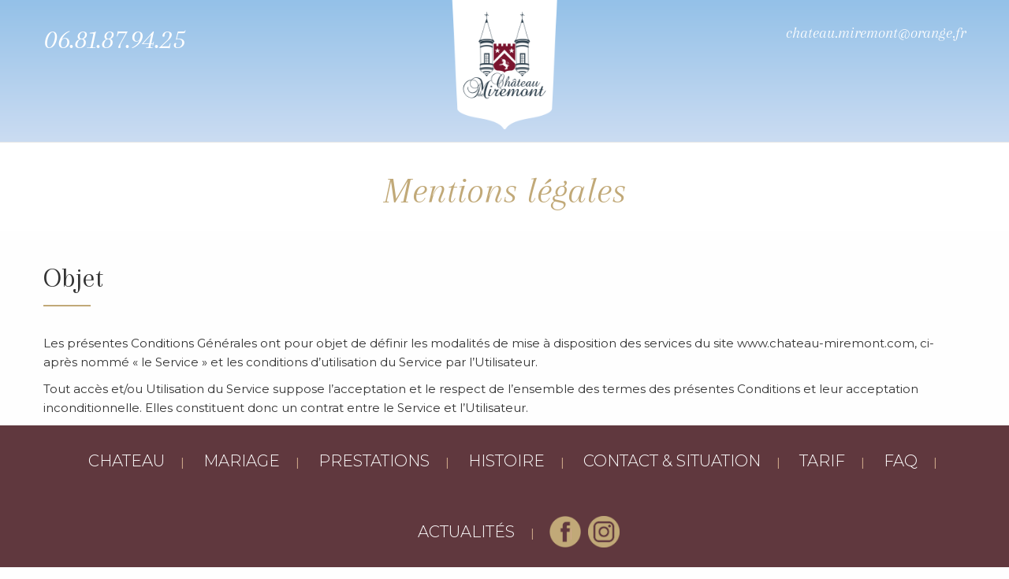

--- FILE ---
content_type: text/html; charset=UTF-8
request_url: https://www.chateau-miremont.com/mentions-legales/
body_size: 12788
content:
<!DOCTYPE html>
<!--[if lt IE 7 ]><html class="ie ie6" lang="fr-FR"> <![endif]-->
<!--[if IE 7]>
<html class="ie ie7" lang="fr-FR">
<![endif]-->
<!--[if IE 8]>
<html class="ie ie8" lang="fr-FR">
<![endif]-->
<!--[if (gte IE 9)|!(IE)]><!-->
<html lang="fr-FR">
<!--<![endif]-->
<head>
<!-- Google Tag Manager -->
  <script>(function(w,d,s,l,i){w[l]=w[l]||[];w[l].push({'gtm.start':
  new Date().getTime(),event:'gtm.js'});var f=d.getElementsByTagName(s)[0],
  j=d.createElement(s),dl=l!='dataLayer'?'&l='+l:'';j.async=true;j.src=
  'https://www.googletagmanager.com/gtm.js?id='+i+dl;f.parentNode.insertBefore(j,f);
  })(window,document,'script','dataLayer','GTM-5XF43CPM');</script>
  <!-- End Google Tag Manager -->
    <meta charset="UTF-8">
    <meta name="viewport" content="width=device-width, initial-scale=1, maximum-scale=1">

    <title>Mentions légales - Château de Miremont</title>


    <meta name='robots' content='index, follow, max-image-preview:large, max-snippet:-1, max-video-preview:-1' />
	<style>img:is([sizes="auto" i], [sizes^="auto," i]) { contain-intrinsic-size: 3000px 1500px }</style>
	
	<!-- This site is optimized with the Yoast SEO plugin v26.5 - https://yoast.com/wordpress/plugins/seo/ -->
	<link rel="canonical" href="https://www.chateau-miremont.com/mentions-legales/" />
	<meta property="og:locale" content="fr_FR" />
	<meta property="og:type" content="article" />
	<meta property="og:title" content="Mentions légales - Château de Miremont" />
	<meta property="og:url" content="https://www.chateau-miremont.com/mentions-legales/" />
	<meta property="og:site_name" content="Château de Miremont" />
	<meta property="article:publisher" content="https://www.facebook.com/ChateaudeMiremont/" />
	<meta property="article:modified_time" content="2018-10-02T09:02:04+00:00" />
	<meta name="twitter:card" content="summary_large_image" />
	<meta name="twitter:label1" content="Durée de lecture estimée" />
	<meta name="twitter:data1" content="10 minutes" />
	<script type="application/ld+json" class="yoast-schema-graph">{"@context":"https://schema.org","@graph":[{"@type":"WebPage","@id":"https://www.chateau-miremont.com/mentions-legales/","url":"https://www.chateau-miremont.com/mentions-legales/","name":"Mentions légales - Château de Miremont","isPartOf":{"@id":"https://www.chateau-miremont.com/#website"},"datePublished":"2017-04-26T13:48:18+00:00","dateModified":"2018-10-02T09:02:04+00:00","breadcrumb":{"@id":"https://www.chateau-miremont.com/mentions-legales/#breadcrumb"},"inLanguage":"fr-FR","potentialAction":[{"@type":"ReadAction","target":["https://www.chateau-miremont.com/mentions-legales/"]}]},{"@type":"BreadcrumbList","@id":"https://www.chateau-miremont.com/mentions-legales/#breadcrumb","itemListElement":[{"@type":"ListItem","position":1,"name":"Accueil","item":"https://www.chateau-miremont.com/"},{"@type":"ListItem","position":2,"name":"Mentions légales"}]},{"@type":"WebSite","@id":"https://www.chateau-miremont.com/#website","url":"https://www.chateau-miremont.com/","name":"Château de Miremont","description":"Organisation de vos évènements au cœur des volcans d&#039;Auvergne","potentialAction":[{"@type":"SearchAction","target":{"@type":"EntryPoint","urlTemplate":"https://www.chateau-miremont.com/?s={search_term_string}"},"query-input":{"@type":"PropertyValueSpecification","valueRequired":true,"valueName":"search_term_string"}}],"inLanguage":"fr-FR"}]}</script>
	<!-- / Yoast SEO plugin. -->


<link rel='dns-prefetch' href='//use.fontawesome.com' />
<script type="text/javascript">
/* <![CDATA[ */
window._wpemojiSettings = {"baseUrl":"https:\/\/s.w.org\/images\/core\/emoji\/16.0.1\/72x72\/","ext":".png","svgUrl":"https:\/\/s.w.org\/images\/core\/emoji\/16.0.1\/svg\/","svgExt":".svg","source":{"concatemoji":"https:\/\/www.chateau-miremont.com\/wp-includes\/js\/wp-emoji-release.min.js?ver=6.8.3"}};
/*! This file is auto-generated */
!function(s,n){var o,i,e;function c(e){try{var t={supportTests:e,timestamp:(new Date).valueOf()};sessionStorage.setItem(o,JSON.stringify(t))}catch(e){}}function p(e,t,n){e.clearRect(0,0,e.canvas.width,e.canvas.height),e.fillText(t,0,0);var t=new Uint32Array(e.getImageData(0,0,e.canvas.width,e.canvas.height).data),a=(e.clearRect(0,0,e.canvas.width,e.canvas.height),e.fillText(n,0,0),new Uint32Array(e.getImageData(0,0,e.canvas.width,e.canvas.height).data));return t.every(function(e,t){return e===a[t]})}function u(e,t){e.clearRect(0,0,e.canvas.width,e.canvas.height),e.fillText(t,0,0);for(var n=e.getImageData(16,16,1,1),a=0;a<n.data.length;a++)if(0!==n.data[a])return!1;return!0}function f(e,t,n,a){switch(t){case"flag":return n(e,"\ud83c\udff3\ufe0f\u200d\u26a7\ufe0f","\ud83c\udff3\ufe0f\u200b\u26a7\ufe0f")?!1:!n(e,"\ud83c\udde8\ud83c\uddf6","\ud83c\udde8\u200b\ud83c\uddf6")&&!n(e,"\ud83c\udff4\udb40\udc67\udb40\udc62\udb40\udc65\udb40\udc6e\udb40\udc67\udb40\udc7f","\ud83c\udff4\u200b\udb40\udc67\u200b\udb40\udc62\u200b\udb40\udc65\u200b\udb40\udc6e\u200b\udb40\udc67\u200b\udb40\udc7f");case"emoji":return!a(e,"\ud83e\udedf")}return!1}function g(e,t,n,a){var r="undefined"!=typeof WorkerGlobalScope&&self instanceof WorkerGlobalScope?new OffscreenCanvas(300,150):s.createElement("canvas"),o=r.getContext("2d",{willReadFrequently:!0}),i=(o.textBaseline="top",o.font="600 32px Arial",{});return e.forEach(function(e){i[e]=t(o,e,n,a)}),i}function t(e){var t=s.createElement("script");t.src=e,t.defer=!0,s.head.appendChild(t)}"undefined"!=typeof Promise&&(o="wpEmojiSettingsSupports",i=["flag","emoji"],n.supports={everything:!0,everythingExceptFlag:!0},e=new Promise(function(e){s.addEventListener("DOMContentLoaded",e,{once:!0})}),new Promise(function(t){var n=function(){try{var e=JSON.parse(sessionStorage.getItem(o));if("object"==typeof e&&"number"==typeof e.timestamp&&(new Date).valueOf()<e.timestamp+604800&&"object"==typeof e.supportTests)return e.supportTests}catch(e){}return null}();if(!n){if("undefined"!=typeof Worker&&"undefined"!=typeof OffscreenCanvas&&"undefined"!=typeof URL&&URL.createObjectURL&&"undefined"!=typeof Blob)try{var e="postMessage("+g.toString()+"("+[JSON.stringify(i),f.toString(),p.toString(),u.toString()].join(",")+"));",a=new Blob([e],{type:"text/javascript"}),r=new Worker(URL.createObjectURL(a),{name:"wpTestEmojiSupports"});return void(r.onmessage=function(e){c(n=e.data),r.terminate(),t(n)})}catch(e){}c(n=g(i,f,p,u))}t(n)}).then(function(e){for(var t in e)n.supports[t]=e[t],n.supports.everything=n.supports.everything&&n.supports[t],"flag"!==t&&(n.supports.everythingExceptFlag=n.supports.everythingExceptFlag&&n.supports[t]);n.supports.everythingExceptFlag=n.supports.everythingExceptFlag&&!n.supports.flag,n.DOMReady=!1,n.readyCallback=function(){n.DOMReady=!0}}).then(function(){return e}).then(function(){var e;n.supports.everything||(n.readyCallback(),(e=n.source||{}).concatemoji?t(e.concatemoji):e.wpemoji&&e.twemoji&&(t(e.twemoji),t(e.wpemoji)))}))}((window,document),window._wpemojiSettings);
/* ]]> */
</script>
<style id='wp-emoji-styles-inline-css' type='text/css'>

	img.wp-smiley, img.emoji {
		display: inline !important;
		border: none !important;
		box-shadow: none !important;
		height: 1em !important;
		width: 1em !important;
		margin: 0 0.07em !important;
		vertical-align: -0.1em !important;
		background: none !important;
		padding: 0 !important;
	}
</style>
<link rel='stylesheet' id='wp-block-library-css' href='https://www.chateau-miremont.com/wp-includes/css/dist/block-library/style.min.css?ver=6.8.3' type='text/css' media='all' />
<style id='classic-theme-styles-inline-css' type='text/css'>
/*! This file is auto-generated */
.wp-block-button__link{color:#fff;background-color:#32373c;border-radius:9999px;box-shadow:none;text-decoration:none;padding:calc(.667em + 2px) calc(1.333em + 2px);font-size:1.125em}.wp-block-file__button{background:#32373c;color:#fff;text-decoration:none}
</style>
<style id='global-styles-inline-css' type='text/css'>
:root{--wp--preset--aspect-ratio--square: 1;--wp--preset--aspect-ratio--4-3: 4/3;--wp--preset--aspect-ratio--3-4: 3/4;--wp--preset--aspect-ratio--3-2: 3/2;--wp--preset--aspect-ratio--2-3: 2/3;--wp--preset--aspect-ratio--16-9: 16/9;--wp--preset--aspect-ratio--9-16: 9/16;--wp--preset--color--black: #000000;--wp--preset--color--cyan-bluish-gray: #abb8c3;--wp--preset--color--white: #ffffff;--wp--preset--color--pale-pink: #f78da7;--wp--preset--color--vivid-red: #cf2e2e;--wp--preset--color--luminous-vivid-orange: #ff6900;--wp--preset--color--luminous-vivid-amber: #fcb900;--wp--preset--color--light-green-cyan: #7bdcb5;--wp--preset--color--vivid-green-cyan: #00d084;--wp--preset--color--pale-cyan-blue: #8ed1fc;--wp--preset--color--vivid-cyan-blue: #0693e3;--wp--preset--color--vivid-purple: #9b51e0;--wp--preset--gradient--vivid-cyan-blue-to-vivid-purple: linear-gradient(135deg,rgba(6,147,227,1) 0%,rgb(155,81,224) 100%);--wp--preset--gradient--light-green-cyan-to-vivid-green-cyan: linear-gradient(135deg,rgb(122,220,180) 0%,rgb(0,208,130) 100%);--wp--preset--gradient--luminous-vivid-amber-to-luminous-vivid-orange: linear-gradient(135deg,rgba(252,185,0,1) 0%,rgba(255,105,0,1) 100%);--wp--preset--gradient--luminous-vivid-orange-to-vivid-red: linear-gradient(135deg,rgba(255,105,0,1) 0%,rgb(207,46,46) 100%);--wp--preset--gradient--very-light-gray-to-cyan-bluish-gray: linear-gradient(135deg,rgb(238,238,238) 0%,rgb(169,184,195) 100%);--wp--preset--gradient--cool-to-warm-spectrum: linear-gradient(135deg,rgb(74,234,220) 0%,rgb(151,120,209) 20%,rgb(207,42,186) 40%,rgb(238,44,130) 60%,rgb(251,105,98) 80%,rgb(254,248,76) 100%);--wp--preset--gradient--blush-light-purple: linear-gradient(135deg,rgb(255,206,236) 0%,rgb(152,150,240) 100%);--wp--preset--gradient--blush-bordeaux: linear-gradient(135deg,rgb(254,205,165) 0%,rgb(254,45,45) 50%,rgb(107,0,62) 100%);--wp--preset--gradient--luminous-dusk: linear-gradient(135deg,rgb(255,203,112) 0%,rgb(199,81,192) 50%,rgb(65,88,208) 100%);--wp--preset--gradient--pale-ocean: linear-gradient(135deg,rgb(255,245,203) 0%,rgb(182,227,212) 50%,rgb(51,167,181) 100%);--wp--preset--gradient--electric-grass: linear-gradient(135deg,rgb(202,248,128) 0%,rgb(113,206,126) 100%);--wp--preset--gradient--midnight: linear-gradient(135deg,rgb(2,3,129) 0%,rgb(40,116,252) 100%);--wp--preset--font-size--small: 13px;--wp--preset--font-size--medium: 20px;--wp--preset--font-size--large: 36px;--wp--preset--font-size--x-large: 42px;--wp--preset--spacing--20: 0.44rem;--wp--preset--spacing--30: 0.67rem;--wp--preset--spacing--40: 1rem;--wp--preset--spacing--50: 1.5rem;--wp--preset--spacing--60: 2.25rem;--wp--preset--spacing--70: 3.38rem;--wp--preset--spacing--80: 5.06rem;--wp--preset--shadow--natural: 6px 6px 9px rgba(0, 0, 0, 0.2);--wp--preset--shadow--deep: 12px 12px 50px rgba(0, 0, 0, 0.4);--wp--preset--shadow--sharp: 6px 6px 0px rgba(0, 0, 0, 0.2);--wp--preset--shadow--outlined: 6px 6px 0px -3px rgba(255, 255, 255, 1), 6px 6px rgba(0, 0, 0, 1);--wp--preset--shadow--crisp: 6px 6px 0px rgba(0, 0, 0, 1);}:where(.is-layout-flex){gap: 0.5em;}:where(.is-layout-grid){gap: 0.5em;}body .is-layout-flex{display: flex;}.is-layout-flex{flex-wrap: wrap;align-items: center;}.is-layout-flex > :is(*, div){margin: 0;}body .is-layout-grid{display: grid;}.is-layout-grid > :is(*, div){margin: 0;}:where(.wp-block-columns.is-layout-flex){gap: 2em;}:where(.wp-block-columns.is-layout-grid){gap: 2em;}:where(.wp-block-post-template.is-layout-flex){gap: 1.25em;}:where(.wp-block-post-template.is-layout-grid){gap: 1.25em;}.has-black-color{color: var(--wp--preset--color--black) !important;}.has-cyan-bluish-gray-color{color: var(--wp--preset--color--cyan-bluish-gray) !important;}.has-white-color{color: var(--wp--preset--color--white) !important;}.has-pale-pink-color{color: var(--wp--preset--color--pale-pink) !important;}.has-vivid-red-color{color: var(--wp--preset--color--vivid-red) !important;}.has-luminous-vivid-orange-color{color: var(--wp--preset--color--luminous-vivid-orange) !important;}.has-luminous-vivid-amber-color{color: var(--wp--preset--color--luminous-vivid-amber) !important;}.has-light-green-cyan-color{color: var(--wp--preset--color--light-green-cyan) !important;}.has-vivid-green-cyan-color{color: var(--wp--preset--color--vivid-green-cyan) !important;}.has-pale-cyan-blue-color{color: var(--wp--preset--color--pale-cyan-blue) !important;}.has-vivid-cyan-blue-color{color: var(--wp--preset--color--vivid-cyan-blue) !important;}.has-vivid-purple-color{color: var(--wp--preset--color--vivid-purple) !important;}.has-black-background-color{background-color: var(--wp--preset--color--black) !important;}.has-cyan-bluish-gray-background-color{background-color: var(--wp--preset--color--cyan-bluish-gray) !important;}.has-white-background-color{background-color: var(--wp--preset--color--white) !important;}.has-pale-pink-background-color{background-color: var(--wp--preset--color--pale-pink) !important;}.has-vivid-red-background-color{background-color: var(--wp--preset--color--vivid-red) !important;}.has-luminous-vivid-orange-background-color{background-color: var(--wp--preset--color--luminous-vivid-orange) !important;}.has-luminous-vivid-amber-background-color{background-color: var(--wp--preset--color--luminous-vivid-amber) !important;}.has-light-green-cyan-background-color{background-color: var(--wp--preset--color--light-green-cyan) !important;}.has-vivid-green-cyan-background-color{background-color: var(--wp--preset--color--vivid-green-cyan) !important;}.has-pale-cyan-blue-background-color{background-color: var(--wp--preset--color--pale-cyan-blue) !important;}.has-vivid-cyan-blue-background-color{background-color: var(--wp--preset--color--vivid-cyan-blue) !important;}.has-vivid-purple-background-color{background-color: var(--wp--preset--color--vivid-purple) !important;}.has-black-border-color{border-color: var(--wp--preset--color--black) !important;}.has-cyan-bluish-gray-border-color{border-color: var(--wp--preset--color--cyan-bluish-gray) !important;}.has-white-border-color{border-color: var(--wp--preset--color--white) !important;}.has-pale-pink-border-color{border-color: var(--wp--preset--color--pale-pink) !important;}.has-vivid-red-border-color{border-color: var(--wp--preset--color--vivid-red) !important;}.has-luminous-vivid-orange-border-color{border-color: var(--wp--preset--color--luminous-vivid-orange) !important;}.has-luminous-vivid-amber-border-color{border-color: var(--wp--preset--color--luminous-vivid-amber) !important;}.has-light-green-cyan-border-color{border-color: var(--wp--preset--color--light-green-cyan) !important;}.has-vivid-green-cyan-border-color{border-color: var(--wp--preset--color--vivid-green-cyan) !important;}.has-pale-cyan-blue-border-color{border-color: var(--wp--preset--color--pale-cyan-blue) !important;}.has-vivid-cyan-blue-border-color{border-color: var(--wp--preset--color--vivid-cyan-blue) !important;}.has-vivid-purple-border-color{border-color: var(--wp--preset--color--vivid-purple) !important;}.has-vivid-cyan-blue-to-vivid-purple-gradient-background{background: var(--wp--preset--gradient--vivid-cyan-blue-to-vivid-purple) !important;}.has-light-green-cyan-to-vivid-green-cyan-gradient-background{background: var(--wp--preset--gradient--light-green-cyan-to-vivid-green-cyan) !important;}.has-luminous-vivid-amber-to-luminous-vivid-orange-gradient-background{background: var(--wp--preset--gradient--luminous-vivid-amber-to-luminous-vivid-orange) !important;}.has-luminous-vivid-orange-to-vivid-red-gradient-background{background: var(--wp--preset--gradient--luminous-vivid-orange-to-vivid-red) !important;}.has-very-light-gray-to-cyan-bluish-gray-gradient-background{background: var(--wp--preset--gradient--very-light-gray-to-cyan-bluish-gray) !important;}.has-cool-to-warm-spectrum-gradient-background{background: var(--wp--preset--gradient--cool-to-warm-spectrum) !important;}.has-blush-light-purple-gradient-background{background: var(--wp--preset--gradient--blush-light-purple) !important;}.has-blush-bordeaux-gradient-background{background: var(--wp--preset--gradient--blush-bordeaux) !important;}.has-luminous-dusk-gradient-background{background: var(--wp--preset--gradient--luminous-dusk) !important;}.has-pale-ocean-gradient-background{background: var(--wp--preset--gradient--pale-ocean) !important;}.has-electric-grass-gradient-background{background: var(--wp--preset--gradient--electric-grass) !important;}.has-midnight-gradient-background{background: var(--wp--preset--gradient--midnight) !important;}.has-small-font-size{font-size: var(--wp--preset--font-size--small) !important;}.has-medium-font-size{font-size: var(--wp--preset--font-size--medium) !important;}.has-large-font-size{font-size: var(--wp--preset--font-size--large) !important;}.has-x-large-font-size{font-size: var(--wp--preset--font-size--x-large) !important;}
:where(.wp-block-post-template.is-layout-flex){gap: 1.25em;}:where(.wp-block-post-template.is-layout-grid){gap: 1.25em;}
:where(.wp-block-columns.is-layout-flex){gap: 2em;}:where(.wp-block-columns.is-layout-grid){gap: 2em;}
:root :where(.wp-block-pullquote){font-size: 1.5em;line-height: 1.6;}
</style>
<link rel='stylesheet' id='dashicons-css' href='https://www.chateau-miremont.com/wp-includes/css/dashicons.min.css?ver=6.8.3' type='text/css' media='all' />
<link rel='stylesheet' id='parent-style-css' href='https://www.chateau-miremont.com/wp-content/themes/scopikatz/style.css?ver=6.8.3' type='text/css' media='all' />
<link rel='stylesheet' id='bootstrap-css' href='https://www.chateau-miremont.com/wp-content/themes/scopikatz/lib/bootstrap/css/bootstrap.min.css?ver=3.0.3' type='text/css' media='all' />
<link rel='stylesheet' id='scopikatz-child-css' href='https://www.chateau-miremont.com/wp-content/themes/enfant/scopikatz_child.min.css?ver=6.8.3' type='text/css' media='all' />
<link rel='stylesheet' id='gfont-oswald-css' href='//fonts.googleapis.com/css?family=Oswald%3A400%2C300&#038;ver=6.8.3' type='text/css' media='all' />
<link rel='stylesheet' id='animate-css-css' href='https://www.chateau-miremont.com/wp-content/themes/scopikatz/lib/animate.css/animate.min.css?ver=3.0.0' type='text/css' media='all' />
<link rel='stylesheet' id='custom-icons-css' href='https://www.chateau-miremont.com/wp-content/themes/scopikatz/fonts/custom-icons/custom-icons.css?ver=1.0' type='text/css' media='all' />
<link rel='stylesheet' id='custom-icons-ie7-css' href='https://www.chateau-miremont.com/wp-content/themes/scopikatz/fonts/custom-icons/custom-icons-ie7.css?ver=1.0' type='text/css' media='all' />
<link rel='stylesheet' id='genericons-css' href='https://www.chateau-miremont.com/wp-content/themes/scopikatz/fonts/genericons/genericons.css?ver=1.0' type='text/css' media='all' />
<link rel='stylesheet' id='scopikatz-layout-css' href='https://www.chateau-miremont.com/wp-content/themes/enfant/style.css?ver=0.1' type='text/css' media='all' />
<link rel='stylesheet' id='scopikatz-colour-scheme-css' href='https://www.chateau-miremont.com/wp-content/themes/scopikatz/css/theme-orange.css?ver=0.1' type='text/css' media='all' />
<link rel='stylesheet' id='scopikatz-css' href='https://www.chateau-miremont.com/wp-content/themes/scopikatz/css/custom.css?ver=0.1' type='text/css' media='all' />
<link rel='stylesheet' id='js_composer_front-css' href='https://www.chateau-miremont.com/wp-content/plugins/js_composer/assets/css/js_composer.min.css?ver=8.7.2' type='text/css' media='all' />
<link rel='stylesheet' id='bsf-Defaults-css' href='https://www.chateau-miremont.com/wp-content/uploads/smile_fonts/Defaults/Defaults.css?ver=3.21.2' type='text/css' media='all' />
<link rel='stylesheet' id='__EPYT__style-css' href='https://www.chateau-miremont.com/wp-content/plugins/youtube-embed-plus/styles/ytprefs.min.css?ver=14.2.3.2' type='text/css' media='all' />
<style id='__EPYT__style-inline-css' type='text/css'>

                .epyt-gallery-thumb {
                        width: 33.333%;
                }
                
</style>
<script type="text/javascript" src="https://www.chateau-miremont.com/wp-includes/js/jquery/jquery.min.js?ver=3.7.1" id="jquery-core-js"></script>
<script type="text/javascript" src="https://www.chateau-miremont.com/wp-includes/js/jquery/jquery-migrate.min.js?ver=3.4.1" id="jquery-migrate-js"></script>
<script type="text/javascript" src="https://www.chateau-miremont.com/wp-content/themes/scopikatz/lib/jquery.easing.js?ver=1.3" id="jquery-easing-js"></script>
<script type="text/javascript" src="https://www.chateau-miremont.com/wp-content/themes/scopikatz/lib/modernizr.js?ver=2.7.1" id="modernizr-js"></script>
<script type="text/javascript" src="https://www.chateau-miremont.com/wp-content/themes/scopikatz/lib/bootstrap/js/bootstrap.min.js?ver=3.0.3" id="bootstrap-js"></script>
<script type="text/javascript" src="https://www.chateau-miremont.com/wp-content/themes/scopikatz/js/scopikatz.js?ver=0.3" id="scopikatz-js"></script>
<script type="text/javascript" id="__ytprefs__-js-extra">
/* <![CDATA[ */
var _EPYT_ = {"ajaxurl":"https:\/\/www.chateau-miremont.com\/wp-admin\/admin-ajax.php","security":"0c2a7e31d2","gallery_scrolloffset":"20","eppathtoscripts":"https:\/\/www.chateau-miremont.com\/wp-content\/plugins\/youtube-embed-plus\/scripts\/","eppath":"https:\/\/www.chateau-miremont.com\/wp-content\/plugins\/youtube-embed-plus\/","epresponsiveselector":"[\"iframe.__youtube_prefs__\"]","epdovol":"1","version":"14.2.3.2","evselector":"iframe.__youtube_prefs__[src], iframe[src*=\"youtube.com\/embed\/\"], iframe[src*=\"youtube-nocookie.com\/embed\/\"]","ajax_compat":"","maxres_facade":"eager","ytapi_load":"light","pause_others":"","stopMobileBuffer":"1","facade_mode":"","not_live_on_channel":""};
/* ]]> */
</script>
<script type="text/javascript" src="https://www.chateau-miremont.com/wp-content/plugins/youtube-embed-plus/scripts/ytprefs.min.js?ver=14.2.3.2" id="__ytprefs__-js"></script>
<script type="text/javascript" src="https://www.chateau-miremont.com/wp-content/plugins/youtube-embed-plus/scripts/jquery.cookie.min.js?ver=14.2.3.2" id="__jquery_cookie__-js"></script>
<script></script><link rel="https://api.w.org/" href="https://www.chateau-miremont.com/wp-json/" /><link rel="alternate" title="JSON" type="application/json" href="https://www.chateau-miremont.com/wp-json/wp/v2/pages/20" /><link rel="EditURI" type="application/rsd+xml" title="RSD" href="https://www.chateau-miremont.com/xmlrpc.php?rsd" />
<link rel='shortlink' href='https://www.chateau-miremont.com/?p=20' />
<link rel="alternate" title="oEmbed (JSON)" type="application/json+oembed" href="https://www.chateau-miremont.com/wp-json/oembed/1.0/embed?url=https%3A%2F%2Fwww.chateau-miremont.com%2Fmentions-legales%2F" />
<link rel="alternate" title="oEmbed (XML)" type="text/xml+oembed" href="https://www.chateau-miremont.com/wp-json/oembed/1.0/embed?url=https%3A%2F%2Fwww.chateau-miremont.com%2Fmentions-legales%2F&#038;format=xml" />
<style type="text/css">.recentcomments a{display:inline !important;padding:0 !important;margin:0 !important;}</style>		<style type="text/css" id="wp-custom-css">
			#mainMenu ul#menu-menu-principal li.menu-item-758 a {
  background: url(https://www.chateau-miremont.com/wp-content/uploads/2022/08/lginsta.png) no-repeat left center;
  background-size: 40px;
  height: 40px;
  width: 40px;
  overflow: hidden;
  padding: 40px 0 0 40px;
  top: 13px;
  left: 15px;
}
#mainMenu ul#menu-menu-principal li.menu-item-758 a:hover {
  background: url(https://www.chateau-miremont.com/wp-content/uploads/2022/08/lginsta.png) no-repeat left top;
  background-size: 40px;
}
@media (max-width: 767px){
#mainMenu ul#menu-menu-principal li.menu-item-758 a {left: 50%;margin-left: -20px;}
}

#wrapperheader.sticky #mainMenu ul#menu-menu-principal li.menu-item-758 a,
#wrapperheader.sticky #mainMenu ul#menu-menu-principal li.menu-item-758 a:hover {
  background-size: 30px;
  height: 30px;
  width: 30px;
  overflow: hidden;
  padding: 30px 0 0 30px;
  top: 10px;
  left: 13px;
}		</style>
		<noscript><style> .wpb_animate_when_almost_visible { opacity: 1; }</style></noscript>
    <!-- HTML5 shim and Respond.js IE8 support of HTML5 elements and media queries -->
    <!--[if lt IE 9]>
    <script src="https://www.chateau-miremont.com/wp-content/themes/enfant/lib/html5shiv/html5shiv.js"></script>
    <script src="https://www.chateau-miremont.com/wp-content/themes/enfant/lib/respond/respond.min.js"></script>
    <![endif]-->

    <link rel="shortcut icon" href="https://www.chateau-miremont.com/wp-content/themes/enfant/img/favicons/favicon.ico">
</head>

<body data-rsssl=1
 class="wp-singular page-template-default page page-id-20 wp-theme-scopikatz wp-child-theme-enfant header1 wpb-js-composer js-comp-ver-8.7.2 vc_responsive" id=""
 >

<!-- Google Tag Manager (noscript) -->
<noscript><iframe src="https://www.googletagmanager.com/ns.html?id=GTM-5XF43CPM"
height="0" width="0" style="display:none;visibility:hidden"></iframe></noscript>
<!-- End Google Tag Manager (noscript) -->

<button type="button" class="navbar-toggle" id="mainHeader-button" data-toggle="collapse">
    <span class="sr-only">Toggle navigation</span>
    <span class="icon-bar"></span>
    <span class="icon-bar"></span>
    <span class="icon-bar"></span>
</button>

<!-- site-container -->
<div class="site-container">

    <!-- site-pusher -->
    <div class="site-pusher">

        <!-- wrapperheader -->
        <header id="wrapperheader">
            <div class="wrappermenu">
                <!-- pre header -->
<!-- pre header -->

<!-- main header -->
<div class="container hidden-xs" id="sidebar-main-header">
    <div class="row">
        <div class="col-sm-5" id="sidebar-main-header-left">
            <section id="text-5" class="widget widget_text">			<div class="textwidget"><p>06.81.87.94.25</p>
</div>
		</section>        </div>
        <div class="col-sm-2" id="sidebar-logo">
            <div class="widget widget_scopikatz_logo">            <a class="navbar-brand" href="https://www.chateau-miremont.com">
                <img src="https://www.chateau-miremont.com/wp-content/uploads/2018/06/logo-chateau-de-miremont.png" alt="Château de Miremont">
            </a>
        </div>        </div>
        <div class="col-sm-5" id="sidebar-main-header-right">
            <section id="text-6" class="widget widget_text">			<div class="textwidget"><p>chateau.miremont@orange.fr</p>
</div>
		</section>        </div>
    </div>
</div>
<!-- main header -->

<!-- foot header -->
<!-- foot header -->

<!-- menu header -->
<div class="container" id="menuHeader" role="banner">
    <div class="row responsive">
        <div class="col-xs-12" id="sidebar-logo">
            <div class="widget widget_scopikatz_logo">            <a class="navbar-brand" href="https://www.chateau-miremont.com">
                <img src="https://www.chateau-miremont.com/wp-content/uploads/2018/06/logo-chateau-de-miremont.png" alt="Château de Miremont">
            </a>
        </div>        </div>
        <div class="col-xs-12" id="wrapper-searchform">
            <form role="search" method="get" id="searchform" class="searchform" action="https://www.chateau-miremont.com/" ><input type="text" value="" name="s" id="s" placeholder="Rechercher" />
	<button type="submit" id="searchsubmit" class="btn"><span class="dashicons dashicons-search"></span></button>
	</form>        </div>
    </div>
    <nav role="navigation" id="mainMenu">
        <ul id="menu-menu-principal" class="nav navbar-nav navbar-left"><li id="menu-item-29" class="menu-item menu-item-type-post_type menu-item-object-page menu-item-home menu-item-29"><a href="https://www.chateau-miremont.com/">Chateau</a></li>
<li id="menu-item-160" class="menu-item menu-item-type-post_type menu-item-object-page menu-item-160"><a href="https://www.chateau-miremont.com/mariage-chateau-auvergne/">Mariage</a></li>
<li id="menu-item-389" class="menu-item menu-item-type-custom menu-item-object-custom menu-item-has-children menu-item-389"><a href="#">Prestations</a>
<ul class="sub-menu">
	<li id="menu-item-386" class="menu-item menu-item-type-post_type menu-item-object-page menu-item-386"><a href="https://www.chateau-miremont.com/le-chateau/">Le Château et sa Cour d’Honneur</a></li>
	<li id="menu-item-388" class="menu-item menu-item-type-post_type menu-item-object-page menu-item-388"><a href="https://www.chateau-miremont.com/salle-de-reception/">Salle de Réception – La Métairie</a></li>
	<li id="menu-item-387" class="menu-item menu-item-type-post_type menu-item-object-page menu-item-387"><a href="https://www.chateau-miremont.com/gite/">Gite La Ferme du Château</a></li>
	<li id="menu-item-385" class="menu-item menu-item-type-post_type menu-item-object-page menu-item-385"><a href="https://www.chateau-miremont.com/ceremonie/">Cérémonie Cocktail</a></li>
</ul>
</li>
<li id="menu-item-1126" class="menu-item menu-item-type-post_type menu-item-object-page menu-item-1126"><a href="https://www.chateau-miremont.com/famille/">Histoire</a></li>
<li id="menu-item-155" class="menu-item menu-item-type-post_type menu-item-object-page menu-item-155"><a href="https://www.chateau-miremont.com/contact-situation/">Contact &#038; situation</a></li>
<li id="menu-item-715" class="menu-item menu-item-type-post_type menu-item-object-page menu-item-715"><a href="https://www.chateau-miremont.com/tarifs/">Tarif</a></li>
<li id="menu-item-1226" class="menu-item menu-item-type-post_type menu-item-object-page menu-item-1226"><a href="https://www.chateau-miremont.com/questions/">FAQ</a></li>
<li id="menu-item-410" class="menu-item menu-item-type-post_type menu-item-object-page menu-item-410"><a href="https://www.chateau-miremont.com/actualites/">Actualités</a></li>
<li id="menu-item-402" class="menu-facebook menu-item menu-item-type-custom menu-item-object-custom menu-item-402"><a target="_blank" href="https://www.facebook.com/ChateaudeMiremont/">Facebook</a></li>
<li id="menu-item-758" class="menu-item menu-item-type-custom menu-item-object-custom menu-item-758"><a href="https://www.instagram.com/chateaumiremont/">Ins</a></li>
</ul>    </nav>
</div>
<!-- menu header -->


<!-- pre header responsive-->
<!-- pre header responsive-->

<!-- main header responsive-->
<div class="container responsive" id="sidebar-main-header">
    <div class="row">
        <div class="col-xs-12" id="sidebar-main-header-left">
            <section id="text-5" class="widget widget_text">			<div class="textwidget"><p>06.81.87.94.25</p>
</div>
		</section>        </div>
        <div class="col-xs-12" id="sidebar-main-header-right">
            <section id="text-6" class="widget widget_text">			<div class="textwidget"><p>chateau.miremont@orange.fr</p>
</div>
		</section>        </div>
    </div>
</div>
<!-- main header responsive-->

<!-- foot header responsive-->
<!-- foot header responsive-->            </div>
        </header>
        <!-- fin wrapperheader -->

        <!-- site-content-->
        <div class="site-content" id="globalWrapper">

                        <section id="breadcrumbsWrapper">
                <div class="container">
                    <div class="row">
                        <div class="col-sm-12">
                                                    </div>
                    </div>
                </div>
            </section>
            
            <!-- page-->
            <section id="page">

            <header class="page-header">
            <div class="container">
                <div class="row">
                    <div class="col-sm-12">
                        <h1>Mentions légales</h1>
                    </div>
                </div>
            </div>
        </header>
    
    <section id="content" class="mt30 pb30">
        <div class="container">
            <div class="row">
                <div class="wpb-content-wrapper"><div class="vc_row wpb_row vc_row-fluid"><div class="wpb_column vc_column_container vc_col-sm-12"><div class="vc_column-inner"><div class="wpb_wrapper">
	<div class="wpb_text_column wpb_content_element" >
		<div class="wpb_wrapper">
			<h2>Objet</h2>

		</div>
	</div>

	<div class="wpb_text_column wpb_content_element" >
		<div class="wpb_wrapper">
			<p>Les présentes Conditions Générales ont pour objet de définir les modalités de mise à disposition des services du site www.chateau-miremont.com, ci-après nommé « le Service » et les conditions d’utilisation du Service par l’Utilisateur.</p>
<p>Tout accès et/ou Utilisation du Service suppose l’acceptation et le respect de l’ensemble des termes des présentes Conditions et leur acceptation inconditionnelle. Elles constituent donc un contrat entre le Service et l’Utilisateur.</p>
<p>Dans le cas où l’Utilisateur ne souhaite pas accepter tout ou partie des présentes conditions générales, il lui est demandé de renoncer à tout usage du Service.</p>

		</div>
	</div>

	<div class="wpb_text_column wpb_content_element" >
		<div class="wpb_wrapper">
			<h2>Editeur</h2>

		</div>
	</div>

	<div class="wpb_text_column wpb_content_element" >
		<div class="wpb_wrapper">
			<p>Le Service est édité par : SARL La Métairie</p>
<p>Adresse : 13 rue du Chauffour<br />
CP : 63000<br />
Ville : Clermont-Ferrand<br />
Téléphone : 06 81 87 94 25<br />
N° de SIRET : 52246370200012<br />
TVA Intra-communautaire : FR31522463702<br />
Activités : Autres activités récréatives &amp; de loisirs<br />
Adresse de courrier électronique : chateau-miremont@orange.fr</p>

		</div>
	</div>

	<div class="wpb_text_column wpb_content_element" >
		<div class="wpb_wrapper">
			<h2>Création &amp; hébergement du site Internet :</h2>

		</div>
	</div>

	<div class="wpb_text_column wpb_content_element" >
		<div class="wpb_wrapper">
			<p>Agence Scopika, 15 Rue du Pré La Reine 63100 Clermont-Ferrand.<br />
Hébergement du site : Serveur dédié</p>

		</div>
	</div>

	<div class="wpb_text_column wpb_content_element" >
		<div class="wpb_wrapper">
			<h2>Définitions</h2>

		</div>
	</div>

	<div class="wpb_text_column wpb_content_element" >
		<div class="wpb_wrapper">
			<p>Utilisateur : L’Utilisateur est toute personne qui utilise le Site ou l’un des services proposés sur le Site.<br />
Contenu Utilisateur : Le terme « Contenu Utilisateur » désigne les données transmises par l’Utilisateur dans les différentes rubriques du Site.<br />
Membre : Le terme « Membre » désigne un utilisateur identifié sur le site.<br />
Identifiant : Le terme « Identifiant » recouvre les informations nécessaires à l’identification d’un utilisateur sur le site pour accéder aux zones réservées aux membres.<br />
Mot de passe : Le « Mot de passe » est une information confidentielle, dont l’Utilisateur doit garder le secret, lui permettant, utilisé conjointement avec son Identifiant, de prouver l’identité.</p>

		</div>
	</div>

	<div class="wpb_text_column wpb_content_element" >
		<div class="wpb_wrapper">
			<h2>Accès au service</h2>

		</div>
	</div>

	<div class="wpb_text_column wpb_content_element" >
		<div class="wpb_wrapper">
			<p>Le Service est accessible gratuitement à tout Utilisateur disposant d’un accès à internet. Tous les coûts afférents à l’accès au Service, que ce soient les frais matériels, logiciels ou d’accès à internet sont exclusivement à la charge de l’utilisateur. Il est seul responsable du bon fonctionnement de son équipement informatique ainsi que de son accès à internet.</p>
<p>Certaines sections du site sont réservées aux Membres après identification à l’aide de leur Identifiant et de leur Mot de passe.</p>
<p>Le Service se réserve le droit de refuser l’accès au Service, unilatéralement et sans notification préalable, à tout Utilisateur ne respectant pas les présentes conditions d’utilisation.</p>
<p>Le Service met en œuvre tous les moyens raisonnables à sa disposition pour assurer un accès de qualité au Service, mais n’est tenu à aucune obligation d’y parvenir.</p>
<p>Le Service ne peut, en outre, être tenue responsable de tout dysfonctionnement du réseau ou des serveurs ou de tout autre événement échappant au contrôle raisonnable, qui empêcherait ou dégraderait l’accès au Service.</p>
<p>Le Service se réserve la possibilité d’interrompre, de suspendre momentanément ou de modifier sans préavis l’accès à tout ou partie du Service, afin d’en assurer la maintenance, ou pour toute autre raison, sans que l’interruption n’ouvre droit à aucune obligation ni indemnisation.</p>

		</div>
	</div>

	<div class="wpb_text_column wpb_content_element" >
		<div class="wpb_wrapper">
			<h2>Propriété intellectuelle</h2>

		</div>
	</div>

	<div class="wpb_text_column wpb_content_element" >
		<div class="wpb_wrapper">
			<p>Le Service, notamment son contenu, est protégé par le droit en vigueur en France. Le Service est le titulaires exclusif de l’intégralité des droits de propriété intellectuelle sur le site et son contenu (textes, photographies, illustrations, images, logos, etc.).</p>
<p>Le contenu reproduit sur le Site fait l’objet d’un droit d’auteur et sa reproduction ou sa diffusion, sans autorisation expresse écrite de Le Service, constitue une contrefaçon passible de sanctions pénales.</p>
<p>[DENOMINATION] est une dénomination déposée du Service. Toute reproduction non autorisée de ces marques, logos et signes distinctifs constitue une contrefaçon passible de sanctions pénales. Le contrevenant s’expose à des sanctions civiles et pénales et notamment aux peines prévues aux articles L. 335.2 et L. 343.1 du code de la Propriété Intellectuelle.</p>
<p>L’Utilisateur est seul responsable du Contenu Utilisateur qu’il met en ligne via le Service, ainsi que des textes et/ou opinions qu’il formule. L’Utilisateur cède expressément et gracieusement au Service tous droits de propriété intellectuelle y afférant et notamment le droit de reproduction, de représentation et d’adaptation, pour la durée légale de protection des droits d’auteur. Il s’engage notamment à ce que ces données ne soient pas de nature à porter atteinte aux intérêts légitimes de tiers quels qu’ils soient. A ce titre, il garantit le Service contre tous recours, fondés directement ou indirectement sur ces propos et/ou données, susceptibles d’être intentés par quiconque à l’encontre du Service. Il s’engage en particulier à prendre en charge le paiement des sommes, quelles qu’elles soient, résultant du recours d’un tiers à l’encontre du Service, y compris les honoraires d’avocat et frais de justice.</p>
<p>Le Service se réserve le droit de supprimer tout ou partie du Contenu Utilisateur, à tout moment et pour quelque raison que ce soit, sans avertissement ou justification préalable. L’Utilisateur ne pourra faire valoir aucune réclamation à ce titre.</p>

		</div>
	</div>

	<div class="wpb_text_column wpb_content_element" >
		<div class="wpb_wrapper">
			<h2>Données personnelles &amp; Traitement des données</h2>

		</div>
	</div>

	<div class="wpb_text_column wpb_content_element" >
		<div class="wpb_wrapper">
			<p>Conformément à l’article 34 de la loi « Informatique et Libertés », Le Service garantit à l’Utilisateur un droit d’opposition, d’accès et de rectification sur les données nominatives le concernant.</p>
<p>Les informations recueillies sur les formulaires de contact sont enregistrées dans un fichier informatisé par Scopika pour la gestion des demandes de contact, de prestations et sont limitées au strict nécessaire conformément à la règlementation européenne (RGPD). Aucune données issues des formulaires n&rsquo;est transmis à des tiers.<br />
Elles sont conservées pendant un an maximum et sont destinées au service commercial ou technique uniquement.</p>
<p>Conformément à la loi « informatique et libertés », vous pouvez exercer votre droit d&rsquo;accès aux données vous concernant et les faire rectifier ou supprimer en contactant : chateau-miremont@orange.fr</p>

		</div>
	</div>

	<div class="wpb_text_column wpb_content_element" >
		<div class="wpb_wrapper">
			<h2>Cookies, Données collectées</h2>

		</div>
	</div>

	<div class="wpb_text_column wpb_content_element" >
		<div class="wpb_wrapper">
			<p>
Nous utilisons différents cookies sur le site pour améliorer l’interactivité du site et nos services. Des services tiers du type youtube, google analytics, Facebook, essentiels à la visualisation de certaines données ou à la constitution de statistiques générales sont susceptibles aussi de déposer des cookies.</p>
<div class="apparte">
<p>Un « cookie » est un fichier de taille limitée, généralement constitué de lettres et de chiffres, envoyé par le serveur internet au fichier cookie du navigateur situé sur le disque dur de votre ordinateur. Ces cookies ont différentes utilités : techniques, statistiques&#8230;</p>
<p>En visitant notre site, vous devrez accepter le dépot de ces cookies via une petite fonction spécifique. Nous améliorons actuellement ce script pour que vous puissiez choisir service par service de quels services vous acceptez les cookies ou non. Vous devez comprendre que le refus de certains cookies ne permettra pas d&rsquo;afficher correctement les services liés.</p>

		</div>
	</div>

	<div class="wpb_text_column wpb_content_element" >
		<div class="wpb_wrapper">
			<h2>Limites de responsabilité</h2>

		</div>
	</div>

	<div class="wpb_text_column wpb_content_element" >
		<div class="wpb_wrapper">
			<p>Les informations diffusées sur le Service proviennent de sources réputées fiables. Toutefois, le Service ne peut garantir l’exactitude ou la pertinence de ces données. En outre, les informations mises à disposition sur ce site le sont uniquement à titre purement informatif et ne sauraient constituer en aucun cas un conseil ou une recommandation de quelque nature que ce soit.</p>
<p>En conséquence, l’Utilisation des informations et contenus disponibles sur l’ensemble du site, ne sauraient en aucun cas engager la responsabilité du Service, à quelque titre que ce soit. L’Utilisateur est seul maître de la bonne utilisation, avec discernement et esprit, des informations mises à sa disposition sur le Site.</p>
<p>Par ailleurs, l’utilisateur s’engage à indemniser le Service de toutes conséquences dommageables liées directement ou indirectement à l’usage qu’il fait du Service.</p>
<p>L’accès à certaines sections du Service nécessite l’utilisation d’un Identifiant et d’un Mot de passe. Le Mot de passe, choisi par l’utilisateur, est personnel et confidentiel. L’utilisateur s’engage à conserver secret son mot de passe et à ne pas le divulguer sous quelque forme que ce soit. L’utilisation de son Identifiant et de son Mot de passe à travers internet se fait aux risques et périls de l’Utilisateur. Il appartient à l’Utilisateur de prendre toutes les dispositions nécessaires permettant de protéger ses propres données contre toute atteinte.</p>
<p>Le Service s’engage néanmoins à mettre en place tous les moyens nécessaires pour garantir la sécurité et la confidentialité des données transmises. L’Utilisateur est informé qu’un ou plusieurs cookies, ne contenant aucune information personnelle, pourront être placés sur son disque dur afin d’assurer son identification.</p>
<p>L’Utilisateur admet connaître les limitations et contraintes propres au réseau internet et, à ce titre, reconnaît notamment l’impossibilité d’une garantie totale de la sécurisation des échanges de données. Le Service ne pourra pas être tenue responsable des préjudices découlant de la transmission de toute information, y compris de celle de son identifiant et/ou de son mot de passe, via le Service.</p>
<p>Le Service ne pourra en aucun cas, dans la limite du droit applicable, être tenue responsable des dommages et/ou préjudices, directs ou indirects, matériels ou immatériels, ou de quelque nature que ce soit, résultant d’une indisponibilité du Service ou de toute Utilisation du Service. Le terme « Utilisation » doit être entendu au sens large, c’est-à-dire tout usage du site quel qu’il soit, licite ou non.</p>
<p>L’Utilisateur s’engage, d’une manière générale, à respecter l’ensemble de la réglementation en vigueur en France.</p>

		</div>
	</div>

	<div class="wpb_text_column wpb_content_element" >
		<div class="wpb_wrapper">
			<h2>Force majeure</h2>

		</div>
	</div>

	<div class="wpb_text_column wpb_content_element" >
		<div class="wpb_wrapper">
			<p>La responsabilité du Service ne pourra être engagée en cas de force majeure ou de faits indépendants de sa volonté.</p>
<p>Evolution du présent contrat: le Service se réserve le droit de modifier les termes, conditions et mentions du présent contrat à tout moment.</p>
<p>Il est ainsi conseillé à l’Utilisateur de consulter régulièrement la dernière version des Conditions d’Utilisation disponible sur le Service.</p>

		</div>
	</div>

	<div class="wpb_text_column wpb_content_element" >
		<div class="wpb_wrapper">
			<h2>Durée et résiliation</h2>

		</div>
	</div>

	<div class="wpb_text_column wpb_content_element" >
		<div class="wpb_wrapper">
			<p>Le présent contrat est conclu pour une durée indéterminée à compter de l’Utilisation du Service par l’Utilisateur.</p>

		</div>
	</div>

	<div class="wpb_text_column wpb_content_element" >
		<div class="wpb_wrapper">
			<h2>Droit applicable et juridiction compétente</h2>

		</div>
	</div>

	<div class="wpb_text_column wpb_content_element" >
		<div class="wpb_wrapper">
			<p>Les règles en matière de droit, applicables aux contenus et aux transmissions de données sur et autour du site, sont déterminées par la loi française. En cas de litige, n’ayant pu faire l’objet d’un accord à l’amiable, seuls les tribunaux français du ressort de la cour d’appel de Clermont-ferrand sont compétents.</p>

		</div>
	</div>
</div></div></div></div><div class="vc_row wpb_row vc_row-fluid"><div class="wpb_column vc_column_container vc_col-sm-12"><div class="vc_column-inner"><div class="wpb_wrapper">
	<div class="wpb_text_column wpb_content_element" >
		<div class="wpb_wrapper">
			</div>

		</div>
	</div>
</div></div></div></div>
</div>            </div>
        </div>
    </section>

    </section>
    <!-- fin #page -->

    <!-- Footer -->
    <footer>
                    <section id="mainFooter">
                <div class="container">
                    <div class="row">
                                                    <div class="col-sm-12" id="sidebar-footer-col1">
                                <section id="scopikatz_logo_footer-3" class="widget widget_scopikatz_logo_footer">            <img src="https://www.chateau-miremont.com/wp-content/uploads/2018/06/logo-footer-chateau-de-miremont.png" alt="Château de Miremont">
        </section><section id="text-11" class="widget widget_text">			<div class="textwidget"><p>Le Château de Miremont 63380 MIREMONT<br />
Jean-Noël Mazeron : 06 81 87 94 25<br />
Mail : <a href="mailto:chateau-miremont@orange.fr">chateau-miremont@orange.fr</a></p>
</div>
		</section>                            </div>
                                            </div>
                </div>
            </section>
        
                    <section id="PostFooter">
                <div class="container">
                    <div class="row">
                        <div class="col-md-12" id="sidebar-post-footer">
                            <section id="nav_menu-4" class="widget widget_nav_menu"><div class="menu-footer-menu-container"><ul id="menu-footer-menu" class="menu"><li id="menu-item-1249" class="menu-item menu-item-type-post_type menu-item-object-page menu-item-1249"><a href="https://www.chateau-miremont.com/gestion-des-cookies/">Gestion des cookies</a></li>
<li id="menu-item-1248" class="menu-item menu-item-type-post_type menu-item-object-page menu-item-privacy-policy menu-item-1248"><a rel="privacy-policy" href="https://www.chateau-miremont.com/politique-de-confidentialite/">Politique de confidentialité</a></li>
<li id="menu-item-49" class="menu-item menu-item-type-post_type menu-item-object-page current-menu-item page_item page-item-20 current_page_item menu-item-49"><a href="https://www.chateau-miremont.com/mentions-legales/" aria-current="page">Mentions légales</a></li>
</ul></div></section>                        </div>
                    </div>
                </div>
            </section>
            </footer>
    <!-- Fin Footer -->
    
</div>
<!-- Fin site-container -->
<div class="site-cache" id="site-cache"></div>

<script type="speculationrules">
{"prefetch":[{"source":"document","where":{"and":[{"href_matches":"\/*"},{"not":{"href_matches":["\/wp-*.php","\/wp-admin\/*","\/wp-content\/uploads\/*","\/wp-content\/*","\/wp-content\/plugins\/*","\/wp-content\/themes\/enfant\/*","\/wp-content\/themes\/scopikatz\/*","\/*\\?(.+)"]}},{"not":{"selector_matches":"a[rel~=\"nofollow\"]"}},{"not":{"selector_matches":".no-prefetch, .no-prefetch a"}}]},"eagerness":"conservative"}]}
</script>
<script type="text/javascript" src="https://www.chateau-miremont.com/wp-content/themes/enfant/js/app.js?ver=6.8.3" id="app-js"></script>
<script type="text/javascript" src="https://use.fontawesome.com/ff73b5e9cb.js?ver=6.8.3" id="fontawesome-js"></script>
<script type="text/javascript" src="https://www.chateau-miremont.com/wp-content/plugins/youtube-embed-plus/scripts/fitvids.min.js?ver=14.2.3.2" id="__ytprefsfitvids__-js"></script>
<script type="text/javascript" src="https://www.chateau-miremont.com/wp-content/plugins/js_composer/assets/js/dist/js_composer_front.min.js?ver=8.7.2" id="wpb_composer_front_js-js"></script>
<script></script></body>
</html>

--- FILE ---
content_type: text/css
request_url: https://www.chateau-miremont.com/wp-content/themes/scopikatz/style.css?ver=6.8.3
body_size: 9334
content:

html, body {margin:0; padding: 0; height: 100%;}

/* GESTION DES IMAGES
================================================== */

.image-pleine-largeur figure { width:100%; }
.image-pleine-largeur figure .vc_single_image-wrapper { width:100%; }
.image-pleine-largeur figure .vc_single_image-wrapper img { width:100%; }


/*** MEDIA QUERIES ***/
/*.img-circle {width:140px; height:140px;}
*/

@media(min-width:768px){
    .navbar>.container .navbar-brand{margin-left: 0;}
    .navbar-collapse {padding-right:0;}
    .col-xs-1, .col-xs-2, .col-xs-3, .col-xs-4, .col-xs-5, .col-xs-6, .col-xs-7, .col-xs-8, .col-xs-9, .col-xs-10, .col-xs-11, .col-xs-12, .col-sm-1, .col-sm-2, .col-sm-3, .col-sm-4, .col-sm-5, .col-sm-6, .col-sm-7, .col-sm-8, .col-sm-9, .col-sm-10, .col-sm-11, .col-sm-12, .col-md-1, .col-md-2, .col-md-3, .col-md-4, .col-md-5, .col-md-6, .col-md-7, .col-md-8, .col-md-9, .col-md-10, .col-md-11, .col-md-12, .col-lg-1, .col-lg-2, .col-lg-3, .col-lg-4, .col-lg-5, .col-lg-6, .col-lg-7, .col-lg-8, .col-lg-9, .col-lg-10, .col-lg-11, .col-lg-12 {
        margin-bottom:0;
    }
}

@media(min-width:992px){}

@media(min-width:1200px){}

/*** END MEDIA QUERIES ***/

/* END BOOSTRAP CUSTOMIZATION
================================================== */

/* NEKO CSS FRAMEWORK
================================================== */
/*** lists ***/
/* icons */
.iconList li:before{
    content:'\e818';
    font-family: 'custom-icons';
    font-size: 10px;
    text-align: left;
    padding: 0;
    margin:0;
    display:inline-block;
    margin-right:10px;
    line-height:1em;
}
.iconList li {padding:5px;}
/* borde */
.borderList li {
    border-bottom: 1px solid rgba(125,125,125,0.5);
}

/*** icons ***/
.iconRounded{
    border-radius:8px;
    width: 40px;
    height: 40px;
    display: block;
    text-align: center;
    font-size:18px;
}
.iconRounded:before{margin: auto;text-align: center; line-height: 40px; }
.iconBig{
    font-size: 66px;
}

.iconBig.iconRounded{
    width: 130px;
    height: 130px;
}
.iconBig.iconRounded:before{
    line-height: 130px;
}
.iconMedium {
    font-size: 44px;
}
.iconMedium.iconRounded{
    width: 75px;
    height: 75px;
}
.iconMedium.iconRounded:before{
    line-height: 75px;
}

.iconSmall {
    font-size: 14px;
}
.iconSmall.iconRounded{
    width: 33px;
    height: 33px;
}
.iconSmall.iconRounded:before{
    line-height: 33px;
}

/*** icon Headings ***/
.iconBlocHeading {position:relative; padding-left:50px;}
.iconBlocHeading i{position:absolute; left:0;}
.iconBlocHeading h2{display: block;}
.iconBlocHeading h3{display: block;}

/*** boxes ***/
.boxFeature{margin-bottom:33px;}
.boxContent{padding:22px;}
.boxFocus{padding:22px;}
.boxIconServices {text-align:center}
.boxIconServices i{ margin:0 auto 22px auto;}
.boxIconServices .boxContent{ padding:0}
/* box icons */
.boxIcon a{
    padding:33px;
    text-align: center;
    display: block;
    border-radius: 11px;
    margin-bottom:9px;
    -webkit-transition: all 0.3s ease-out;
    -moz-transition: all 0.3s ease-out;
    -o-transition: all 0.3s ease-out;
    -ms-transition: all 0.3s ease-out;
    transition: all 0.3s ease-out;
}
.boxIcon a span {display:none;}
.boxIcon i {margin: 0 auto 22px auto; display: block; border-radius:50%;}
.boxIcon h2 {font-size: 18px}
.boxIcon p {margin: 0;}

.boxIcon a:hover{text-decoration:none;border-bottom-width: 4px; margin-bottom:0; margin-top:5px; }
.boxIcon a:hover p {display:none;}
.boxIcon a:hover span {display:block;}

.boxIconV2 a{
    padding:33px;
    text-align: center;
    display: block;
    margin-bottom:9px;
    -webkit-transition: all 0.3s ease-out;
    -moz-transition: all 0.3s ease-out;
    -o-transition: all 0.3s ease-out;
    -ms-transition: all 0.3s ease-out;
    transition: all 0.3s ease-out;

}
.boxIconV2 a, .boxIconV2 a:hover{text-decoration: none;}
.boxIconV2 i {margin: 0 auto 22px auto; display: block; border-radius:50%;}
.boxIconV2 a:hover i{

    -moz-transform: rotate(360deg);
    -webkit-transform: rotate(360deg);
    -ms--transform: rotate(360deg);
    transform: rotate(360deg);
    -webkit-transition: all 0.5s;
    -moz-transition: all 0.5s;
    -o-transition: all 0.5s;
    -ms-transition: all 0.5s;
    transition: all 0.5s;
}
.boxIconV2 h2 {font-size: 18px}
.boxIconV2 p {margin: 0 0 22px 0;}

/*** testimonial **/
.boxTestimonial blockquote{
    padding:33px 33px 44px 33px;
    font-size:22px;
    line-height: 33px;
    position:relative;
}

.boxTestimonial blockquote:after {
    top: 100%;
    left:50px;
    border: solid transparent;
    content: " ";
    height: 0;
    width: 0;
    position: absolute;
    border-width: 11px;
    margin-left: -11px;
}
.boxTestimonial .clientIcon img {
    width:50px;
    height:50px;
    margin-right: 10px;
}
.boxTestimonial blockquote{

}

.clientIcon span {font-weight: 300;}
.clientIcon span, .clientIcon span strong {vertical-align: bottom; font-size: 14px;}

/*** separators ***/
/* style double */
hr.lineDouble {
    border-top: 4px double #EEE;
}
/*** star ***/
hr.lineStar{
    text-align: center;
}

hr.lineStar:after{
    content:'\e818';
    font-family: 'custom-icons';
    display: inline-block;
    font-size: 1.5em;
    padding: 0 0.25em;
    position: relative;
    top: -0.6em;
    background: #FFF;
    width: 44px;
    color:#eee;
}
/** small **/

hr.lineSmall {
    width:50%;
    margin-left: auto;
    margin-right: auto;
}

/*** utilies classes ***/
.mb15 {
    margin-bottom:0.75em;
}
.mb30 {
    margin-bottom:1.5em;
}
.mb40 {
    margin-bottom:2em;
}
.mt15 {
    margin-top:0.75em;
}
.mt30 {
    margin-top:1.5em;
}
.mt40 {
    margin-top:2em;
}

.pb15 {
    padding-bottom:0.75em;
}
.pb30 {
    padding-bottom:1.5em;
}
.pb40 {
    padding-bottom:2em;
}
.pt15 {
    padding-top:0.75em;
}
.pt30 {
    padding-top:1.5em;
}
.pt40 {
    padding-top:2em;
}
.noMargin {
    margin:0!important;
}
.noPaddingBottom {
    padding-bottom:0!important;
}
.noPaddingTop {
    padding-top:0
}
.noBorder {border:none!important;}

.utilities_demo {padding-left: 1.5em; padding-right: 1.5em;}

/*** end utilies classes ***/
/* images */



/*** Scroll up Button ***/
#nekoToTop{
    position: fixed;
    bottom: 0;
    right: 20px;
    background: #333333;
    padding:5px;
    color:white;
    font-size: 2em;
    display:none;
    border-radius: 4px 4px 0 0;

}
#nekoToTop:hover{
    background:#eee;
    color:#555;
}

/*** MEDIA QUERIES ***/


@media(min-width:768px){
    #boxedLayout {background: #e2e2e2; padding-top: 22px;}
    #boxedLayout #globalWrapper{
        width:768px;
        margin:auto;
        background: #fefefe;
        border:1px solid #ccc;
    }
    #boxedLayout .navbar-fixed-top {position: static;}

    .mb15 {
        margin-bottom:1.5em;
    }
    .mb30 {
        margin-bottom:3em;
    }
    .mb40 {
        margin-bottom:4em;
    }
    .mt15 {
        margin-top:1.5em;
    }
    .mt30 {
        margin-top:3em;
    }
    .mt40 {
        margin-top:4em;
    }

    .pb15 {
        padding-bottom:1.5em;
    }
    .pb30 {
        padding-bottom:3em;
    }
    .pb40 {
        padding-bottom:4em;
    }
    .pt15 {
        padding-top:1.5em;
    }
    .pt30 {
        padding-top:3em;
    }
    .pt40 {
        padding-top:4em;
    }
    .boxIconServices h2{font-size:20px;  }
    .boxIconServices i{float:left;}
    .boxIconServices.posLeft i{ float:left;}
    .boxIconServices .boxContent {padding:0 0 0 152px; text-align:left;}
    .boxIconServices.posLef .boxContent {padding:0 0 0 152px;  }
}

@media(min-width:992px){

    #boxedLayout #globalWrapper{
        width:992px;
    }

    .boxIconServices.posLeft i { float:right;}
    .boxIconServices.posLeft .boxContent {padding:0 152px 0 0;text-align: right;}
    .boxIconServices i { float:left;}
    .boxIconServicest .boxContent {padding:0 0 0 152px;}

}

@media(min-width:1200px){
    #boxedLayout #globalWrapper{
        width:1200px;
    }
}

/*** END MEDIA QUERIES ***/
/* NEKO CSS FRAMEWORK
================================================== */

/* TYPOGRAPHY
================================================== */


.page-header { border-bottom:none !important; background-color:red!important; }


h1, h2, h3, h4, h5, h6, legend {
    margin:0;
    font-weight: 300;
    font-family: 'Oswald',sans-serif;
}
h1 {
    font-size: 33px;
    line-height: 33px;
    font-weight: 700;
    font-style: normal;
    text-transform:uppercase;
    position:relative;
    margin-bottom: 11px;
}
.bigTitle, h1.bigTitle, h2.bigTitle, h3.bigTitle, .page-header h1.bigTitle {
    font-weight: 400;
    font-size: 5em;
    line-height:1em;
    text-transform:uppercase;
    padding: 0;
    text-shadow: 1px 1px 0 rgba(0, 0, 0, 0.2);
}
.paralaxText h2 {
    font-size: 3.21em;
    font-weight: 400;
    line-height:1.5em;
    text-transform:uppercase;
    padding:0.5em 0;
    text-shadow: 1px 1px 0 rgba(0, 0, 0, 0.2);
}
.paralaxText blockquote {
    font-size: 22px;
    line-height:22px;
    margin-bottom: 0;
    font-weight: 300;
    font-family: 'Oswald',sans-serif;
    padding-left: 0;
    border: none;
    text-transform: uppercase;
    text-align: center;
    text-shadow: 1px 1px 0 rgba(0, 0, 0, 0.2);
    letter-spacing: 0.075em;
}
.paralaxText .testimonialCarousel blockquote {text-transform: none;letter-spacing:normal;
    font-size: 22px;
    line-height:22px;
}
.paralaxText .iconBig {
    font-size: 22px;
}
.testimonialCarousel i.iconRounded { display:inline-block;}
.title{padding:22px 11px;text-align:center;}
.title h1 {font-size:28px;}
.title h1:after,.title h1:before {
    font-family: 'custom-icons';
    content:'\e818';
    font-size:16px;
    margin: 0 11px;
    line-height:44px;
    vertical-align:middle
}
.title h2, .title p {margin-bottom:0;}

h2 {
    font-size:30px;
    line-height: 1.1em;
    font-weight: 300;
    font-style: normal;
    padding:0;
    margin-bottom:22px;
    text-transform: uppercase;
    letter-spacing:0.075em;

}
h2.subTitle{
    font-size:20px;
    line-height: 1.1em;
    font-weight: 300;
    font-style: normal;
    padding:0;
    text-align:center;
}

/* remove the underline on H1 when not needed */
h1.bigTitle:after, .boxWrapper h1:after, .pricingBloc h1:after, .team h1:after, .iconBoxV3 h1:after, #sliderWrapper h1:after, .fullwidthbanner-container h1:after, .camera_caption h1:after, .caption h1:after, .bulle h1:after, .iconBoxV2 .iconBox-body h1:after {
    content:none
}
h3, legend {
    font-size:20px;
    line-height: 1.1em;
    margin-bottom: 14px;
    font-weight: 300;
    letter-spacing: 0.075em;
    text-transform: uppercase;
}
h4 {
    font-size: 18px;
    line-height: 22px;
    margin-bottom: 11px;
    font-style: bold;
    font-weight:300;
}
h5 {
    font-style: normal;
    font-weight: 300;
    font-size: 14px;
    line-height: 1.1em;
    font-family: Arial, Helvetica, sans-serif;
    margin-bottom: 6px;
}
h6 {
    font-weight: 300;
    font-style: italic;
    margin-bottom: 2em;
    font-size: 12px;
    line-height:1.1em;
}
h1 small, h2 small, h3 small, h4 small {
    text-transform:none;
    font-size:0.5em;
    font-weight:400;
    color:inherit;
}
p, ul {
    margin-top: 0;
    margin-bottom: 12px;
}
strong {
    font-weight:bold;
}

h1 strong, h2 strong {
    font-weight:400;
}
small, aside {
}


a:link, a:visited {
    text-decoration:none;

}
a:hover, a:active {
    text-decoration:underline;
}
ul.iconsList li a:hover {
    text-decoration:none;
}
a.readMore {
    font-style:italic;
}
blockquote {
    font-size:22px;
    line-height: 33px;
    margin-bottom:22px;
    font-weight:300;
    font-family: 'Oswald',sans-serif;
    padding:0;
    border:none;
    text-align:left;
}
blockquote h1 {
    display:inline;
}
blockquote p {
    font-size: inherit;
    display:inline;
}
blockquote small, .ctaBox blockquote small{
    font-size:50%;
    display:inline-block;
    line-height: 1em;
}
blockquote:before {
    content:'\e928';
    font-family: 'custom-icons';
    margin-right:0.5em;
}
blockquote:after {
    content:'\e929';
    font-family: 'custom-icons';
    margin-left:0.5em;
}

blockquote.pull-right {border:none;}

.quoteRow blockquote:before, .quoteRow blockquote:after {
    content:none;
}
hr {
    padding:0;
    margin:1.5em 0;
}
.hero-unit blockquote {
    font-family:Georgia, "Times New Roman", Times, serif;
    font-style: italic;
}

/*** MEDIA QUERIES ***/

@media(max-width:767px){}

@media(min-width:768px){

    h1 {
        font-size: 44px;
        line-height: 44px;
    }
    .paralaxText blockquote {
        font-size: 33px;
        line-height:33px;
    }
    .paralaxText .iconBig {
        font-size: 66px;
    }

    .title{padding:66px 11px;}
    .title h1 {font-size: 44px;}
}
@media(min-width:992px){}

@media(min-width:1200px){}

/*** END MEDIA QUERIES ***/


/* END TYPOGRAPHY
================================================== */
/* GENERAL
================================================== */

/*** buttons ***/
.btn {
    text-transform:uppercase;
    padding:15px 20px;
    font-size:18px;
    font-family: 'Oswald',sans-serif;
    -webkit-transition: all 0.3s ease-out;
    -moz-transition: all 0.3s ease-out;
    -o-transition: all 0.3s ease-out;
    -ms-transition: all 0.3s ease-out;
    transition: all 0.3s ease-out;
    border:none;
}
.btn-lg {
    padding:18px 23px;
    font-size:22px;
}
.btn-sm {
    padding:10px 13px;
    font-size:12px;
    border-radius:4px;
}
.btn-xs {
    padding:4px 7px;
    font-size:10px;
    border-radius:4px;
    border-bottom-width: 2px!important;
}
.btn-link {
    text-transform:none;
    text-shadow:none;
    padding:0;
    font-family: inherit;
    font-size: inherit;
    font-weight: normal;
}
.btn i:before {
    text-align:left;
}

/*** call to actioon ***/

.ctaBox{padding:33px 11px;}
.ctaBoxFullwidth{padding:0;}

.ctaBox a {margin-top:22px;}
.ctaBox h1{
    font-size:22px;
    line-height: 33px;
    margin-bottom:0;
    font-weight:300;
    font-family: 'Oswald',sans-serif;
    padding:0;
    border:none;
    text-align:left;
    letter-spacing:normal;
    text-transform:none;
}
.ctaBox blockquote {
    font-size:44px;
    line-height: 44px;
    margin-bottom: 0;
}
a.btnRight{float:right;}

.ctaBox.ctaBoxCentered h1, .ctaBox.ctaBoxCentered blockquote{ text-align: center;}
.ctaBox.ctaBoxCentered a {float:none; margin-top: 1.5em;}
/*** MEDIA QUERIES ***/

@media(max-width:767px){
    .btn-lg {
        padding: 14px 18px;
        font-size: 18px;
    }
}

@media(min-width:768px){

}

@media(min-width:992px){

    .ctaBox a {float:right; margin-top:0;}

    a.btnLeft{float:left;}
}

@media(min-width:1200px){}

/*** END MEDIA QUERIES ***/

/* END GENERAL
================================================== */

/* PARALLAX STUFF
================================================== */
#paralaxSlice1, #paralaxSlice2, #paralaxSlice3, #paralaxSlice4, #paralaxSlice5, #paralaxSlice6, #paralaxSlice7{
    width:100%;
    background-repeat: repeat;
    background-attachment: scroll;
    background-position: 50% 0;
    background-size: cover;
    overflow: hidden;
    /*position: relative;*/
}
.maskParent{position: relative; height:100%;}
.paralaxText {
    padding-top:33px;
    padding-bottom:33px;
    text-align:center;
    position: relative;
}
.paralaxMask {
    width:100%;
    height:100%;
    overflow:hidden;
    position:absolute;
    background:rgba(0,0,0,0.15);
}
.parallaxHeader{height:450px;}
/*** MEDIA QUERIES ***/

@media(max-width:767px){}

@media(min-width:768px){

    #paralaxSlice1, #paralaxSlice2, #paralaxSlice3, #paralaxSlice4, #paralaxSlice5, #paralaxSlice6, #paralaxSlice7 {
        background-size: 120%;
    }
    .paralaxText {
        padding-top:33px;
        padding-bottom:33px;
    }
}

@media(min-width:992px){

    #paralaxSlice1, #paralaxSlice2, #paralaxSlice3, #paralaxSlice4, #paralaxSlice5, #paralaxSlice6, #paralaxSlice7{
        background-attachment: fixed;
    }
    .paralaxText {
        padding-top:66px;
        padding-bottom:66px;
    }
}

@media(min-width:1200px){}

/*** END MEDIA QUERIES ***/


/* END PARALLAX STUFF
================================================== */

/* HEADER
================================================== */




#preHeader .socialNetwork, .contactPhone{display:inline-block; float:right;}
.contactPhone{padding-right:11px; margin-top:10px }
#preHeader .socialNetwork {margin-bottom:0;}
#preHeader .socialNetwork .iconRounded{width:22px;}
#preHeader .socialNetwork .iconRounded:before{font-size:12px;}
ul.quickMenu {
    margin:10px 0 0 0;
    padding:0;
}
ul.quickMenu li {
    display:inline-block;
    padding-right: 11px;
}
ul.quickMenu li a {
    font-size:12px;
    margin:0;
    padding:0;
    display:block;
    line-height:1em;
    font-family:Arial, Helvetica, sans-serif;
}
ul.quickMenu li a:hover {text-decoration:none;}
ul.quickMenu li a.linkLeft {
    margin-left:0;
}

.fixedHeader {
    left: 0;
    position: fixed;
    top: 0;
    width: 100%;
    z-index: 9999;
}
.fixedHeader #mainMenu li a {
    padding-bottom: 0.5em;
    padding-top: 0.5em;
}
.fixedHeader .nav-brand {
    margin-top: 0.6em;
    width: 100px;
}


/*** MEDIA QUERIES ***/
@media(max-width:767px){}

@media(min-width:768px){

    /** Header 2 **/
    .header2 .navbar-nav{ margin-top:4px; }

    /*** Header 3 ***/
    .header3 .navbar-nav > li.sep{display: none;}

    /**** Header 4 ****/
    body.header4 {padding-top: 88px;}

    /***** Header 5 *****/
    .header5 .navbar-default .navbar-nav > li > a {
        text-transform:none;
        font-family: "Helvetica Neue", Helvetica, Arial, sans-serif;
        font-size:14px;
        border-radius:4px;
        padding:10px;
        margin: 27px 0 0 11px;
        line-height:1em;
    }
    .header5 .navbar-nav ul { border-top:none;top:60px; padding:11px 0; width:150px; border-radius:11px; }
    .header5 .navbar-nav ul li a { margin:0 11px; border-radius: 4px;}

    /*** Mega menus ***/
    .header2 .navbar-nav .nekoMegaMenu{
        top: 66px;
    }
    /*** Mega menus ***/
    .header4 .navbar-nav .nekoMegaMenu{
        top: 91px;
    }
    .header5 .navbar-nav .nekoMegaMenu{
        top: 60px;
        border-radius:11px;
    }
    .header5 .navbar-nav .nekoMegaMenu ul li a {margin-left: 0;}
}

@media(min-width:992px){}
@media(min-width:1200px){}

/*** END MEDIA QUERIES ***/



/* END HEADER
================================================== */



/* MAIN MENU
================================================== */
#mainMenu{ overflow-x:hidden; }
.navbar-nav > li > a { -webkit-transition: all 0.3s ease-out; -moz-transition: all 0.3s ease-out; -o-transition: all 0.3s ease-out; -ms-transition: all 0.3s ease-out; transition: all 0.3s ease-out; }
.navbar-nav > li#lastMenu > a {padding-right:0; }



#mainHeader .pull-right{ float:none !important; }

/*** sub menus ***/


.navbar-nav ul li{position:relative;}


.navbar-nav ul {
    display:none;
    padding: 0;
    margin: 0;
    list-style-type:none;
}

.navbar-nav ul ul{ top:-4px }

.navbar-nav ul li a{
    display:block;
    padding:11px 0;
    font-size: 12px;
}

.navbar-nav ul li a:hover{text-decoration:none;}



#mainMenu .navbar-nav li a.hasSubMenu:after{
    font-family: "custom-icons";
    display: block;
    content: "\e92c";
    float: right;
    margin-right: 15px;
}


#mainMenu .navbar-nav i{
    float:right;
}


.navbar-nav .nekoMegaMenu {
    display:none;
    -webkit-backface-visibility: hidden;
}

.navbar-nav .nekoMegaMenu>div>div{
    -webkit-backface-visibility: hidden;
}
.navbar-nav ul li.megaMenuTitle {
    text-transform: uppercase;
    font-weight:bold;
    padding-bottom: 6px;
    margin-bottom: 6px;

}
.navbar-nav .nekoMegaMenu ul {
    width:auto;
}
/*** MEDIA QUERIES ***/



@media(min-width:768px){

#mainHeader .pull-right{ float:right !important; }
/*    .nav>li.nekoMegaMenuTrigger{position:static !important;}
    .navbar-nav ul li a{
        -webkit-transition: all 0.3s ease-out;
        -moz-transition: all 0.3s ease-out;
        -o-transition: all 0.3s ease-out;
        -ms-transition: all 0.3s ease-out;
        transition: all 0.3s ease-out;
    }*/

#mainMenu { overflow-x: visible; }

.navbar-nav ul li a:hover{text-decoration:none; padding-left: 14px; padding-right: 8px}



    .navbar-nav > li > a i {
        display: block;
    }

    .navbar-nav ul {
        position: absolute;
        top: 88px;
        left: 0;
        z-index: 1024;
    }

/*    .navbar-nav .nekoMegaMenu ul {
        position: static;
        float: left;
        border:none;
        background:none;
        display:block;
        width:100%;

    }
    #mainMenu .navbar-nav ul li.megaMenuTitle {
        display:block;
        width:100%;
    }

    .navbar-nav .nekoMegaMenu{
        width:100%;
        position:absolute;
        right:0;
        top: 88px; z-index: 1024; padding:10px; }
    .navbar-nav .nekoMegaMenu ul { padding:11px; }
    .navbar-nav .nekoMegaMenu ul li a { padding:5px 10px 5px 10px; }*/
    .navbar-nav ul { width: 160px; }
    .navbar-nav > li.sep{display: block;}
    #mainMenu .navbar-nav li a.hasSubMenu:after{ display: none; }
    #mainMenu .navbar-nav ul li a.hasSubMenu:after { content: '\e805'; display: block; }
    .navbar-nav ul li a{padding:11px;display:block; text-transform: uppercase;font-size:12px;}
    .navbar-nav ul li{padding:0;}


}

@media(min-width:992px){}

@media(min-width:1200px){}

/*** END MEDIA QUERIES ***/


/* END MAIN MENU
================================================== */
/* HOME
================================================== */
#home, #owlSlider{padding-top:44px;}
#mapWrapper{ height:350px; }
#noSliderWrapper{padding-top:44px;}




/*** MEDIA QUERIES ***/

@media(max-width:767px){}

@media(min-width:768px){#home{padding-top:54px;}}

@media(min-width:992px){}

@media(min-width:1200px){}

/*** END MEDIA QUERIES ***/

/* END HOME
================================================== */
/* NEWS
================================================== */
.newsText{padding:20px 20px 20px 20px;}
.newsText h3{margin-bottom: 8px;}
.date{font-size:12px; line-height:12px;font-style: italic;}
.newsText p{font-size:12px;}

/* END NEWS
================================================== */

/* FOOTER
================================================== */

footer{padding:44px 0 0 0;}
.widget_scopikatz_logo_footer img {max-width:100%; margin-bottom: 22px;}
#footerRights {padding:22px;margin-top:22px; text-align: center; font-size:10px;}
.footerWidget {margin-bottom: 22px}



/* footer 1 */
.worksList li{display:inline-block; margin: 0 10px 10px 0;}

/* footer 4 */
.footer4 #footerRights {text-align: left; background:#333;}
.bigTitle.bigTitleFooter {font-size: 2em; margin-bottom: 0;}


@media(min-width:992px){

    /* footer 4 */
    .footer4 #footerRights .quickMenu {float:right;}

    /* footer 5 */
    .footer5 #footerRights p{float: left;}
    .footer5 #footerRights .socialNetwork{float: right;}
}

#menu-reseaux-sociaux .iconRounded{border-radius: 50%; font-family: "custom-icons"; font-size:20px;}
#menu-reseaux-sociaux .googleplus .iconRounded:before { content: '\e815'; } /* '' */
#menu-reseaux-sociaux .linkedin .iconRounded:before { content: '\e81c'; } /* '' */
#menu-reseaux-sociaux .youtube .iconRounded:before { content: '\e81e'; } /* '' */
#menu-reseaux-sociaux .vimeo .iconRounded:before { content: '\e819'; } /* '' */
#menu-reseaux-sociaux .tumblr .iconRounded:before { content: '\e81a'; } /* '' */
#menu-reseaux-sociaux .facebook .iconRounded:before { content: '\e826'; } /* '' */
#menu-reseaux-sociaux .twitter .iconRounded:before { content: '\e827'; } /* '' */

/* END FOOTER
================================================== */


/* SLIDERS
================================================== */
/*** supersized ***/

#superSizedSlider {text-align:center;}
#superSizedSlider h1 {
    font-size:22px;
    margin-top:20%;
    display:inline-block;
    padding:44px 33px 33px 33px;
    line-height:1.1em;
}
#superSizedSlider h1 a {
    font-family:Georgia, "Times New Roman", Times, serif;
    font-style:italic;
    text-decoration:none;
    font-size:22px;
    text-transform:none;
    margin-top: 1em;
}
/** replace arrows with font **/
#nextslide, #prevslide {
    background: none repeat scroll 0 0 rgba(0, 0, 0, 0);
    color: #FFFFFF;
    font-family: 'custom-icons';
    text-align: center;
    font-size: 1em;
    height: 1em;
    line-height: 2em;
    width: 1em;
}
#prevslide:before {
    content: '\e765';
}
#nextslide:before {
    content:'\e766';
}
a#nextslide:hover, a#prevslide:hover {
    text-decoration: none;
}

/*** flex full***/
.flexslider {overflow:hidden;}
.flexslider .flex-direction-nav a {
    background: none repeat scroll 0 0 rgba(0, 0, 0, 0);
    color: #FFFFFF;
    font-family: 'custom-icons';
    font-size: 1.5em;
    height: 4em;
    text-align: center;
    width: 2em;
}
.flexslider .flex-direction-nav a i {
    line-height: 4em;
}
.flexslider .flex-direction-nav a:hover {
    text-decoration: none;
}
.flexslider {
    margin: 0;
}
.flexslider .slides li {
    margin: 0;
    position: relative;
}
.flexslider .logoSlider img {
    width: auto;
}
.flexslider .caption {
    position: absolute;
    top: 0;
    width: 48%;
}

.flexslider .caption p {
    font-size: 10px;
    line-height: 1.5em;
    margin: 0;
    padding: 1em 0;
}
.flexslider h1 {
    display: inline-block;
    font-size: 22px;
    font-weight: 400;
    margin-bottom: 0;
    padding: 0.25em;
    text-transform: uppercase;
    line-height: 1em;
}

.flexslider h2 {
    display: inline-block;
    font-size: 11px;
    margin-bottom: 0;
    padding: 10px;
    text-transform: uppercase;
    line-height: 1em;
}
.flexslider .caption.left {
    left: 50px;
    width: 55%;
}
.flexslider .caption.right {
    right: 0;
}
.flexslider .caption, .flexslider .caption div {
    display: none;
}

.flexiShadow img {
    margin-bottom: 3em;
    vertical-align: top;
}
.flexslider .caption .element1-1, .flexslider .caption .element1-2, .flexslider .caption .element1-3, .flexslider .caption .element1-4 {
    margin-left: 2%;
}
.flexslider .caption .element1-1 {
    margin-top: 7%;
}
.flexslider .caption .element1-2 {
    margin-top: 2%;
}
.flexslider .caption .element1-3 {
    margin-top: 2%;
    width: 70%;
}
.flexslider .caption .element1-4 {
    margin-top: 2%;
}
.flexslider .caption .element2-1 {
    display: inline-block;
}
.flexslider .caption .element2-1, .flexslider .caption .element2-2, .flexslider .caption .element2-3, .flexslider .caption .element2-4 {
    margin-top: 2%;
    margin-left: 2%;
}
.flexslider .caption .element2-1 {
    margin-top: 30%;
    margin-left: 2%;
}
.flexslider .caption .element2-3 p {
    width: 320px;
}
.flexslider .caption .element3-1, .flexslider .caption .element3-2, .flexslider .caption .element3-3 {
    margin-left: 2%;
}
.flexslider .caption .element3-1 {
    margin-top: 10%;
}
.flexslider .caption .element3-2 {
    margin-top: 2%;
}
.flexslider .caption .element3-3 {
    margin-top: 2%;
}
.flexslider .caption .element4-1, .flexslider .caption .element4-2, .flexslider .caption .element4-3 {
}
.flexslider .caption .element4-1 {
    margin-top: 40px;
}
.flexslider .caption .element4-2 {
    margin-top: 2%;
}
.flexslider .caption .element4-3 {
    margin-top: 2%;
}



/*** OWL slider home ***/


#homeCarousel {text-align: center;}
#homeCarousel h1 {
    margin-bottom: 11px;
    font-weight: 400;
    font-size: 32px;
    line-height:1em;
    text-transform:uppercase;
    padding:0;
    text-shadow:1px 2px 1px rgba(0, 0, 0, 0.2);
    width:100%;
    text-align:center;
    display: inline-block;
}
#homeCarousel h1:after  {content:''}
#homeCarousel h2 {text-align:center; display: block;margin-bottom: 11px;}
#homeCarousel .btn {margin-top: 11px;}

#homeCarousel .owl-pagination {text-align: center;}

/*** OWL carousel ***/
.owl-carousel .imgWrapper {margin-right: 15px;margin-left: 15px;}
/* remove default OWL arrows */


/** OWL SLIDER **/

.owl-theme .owl-controls .owl-buttons div{
    position:absolute;
    top:30%;
    background:none;
    font-family: 'custom-icons';
    font-size:22px;
    text-align:center;
    color:#fff;
    opacity:1;
    border-radius: 4px;
    padding:0;

}

#carouselWorks1.owl-theme .owl-controls .owl-buttons div{top:42%;}


#clients .owl-carousel img{
    background-size: 100%;
}



.noOwlButtons .owl-buttons{display:none;}

.owl-next {right:0;}
.owl-prev {left:0;}

.owl-next i, .owl-prev i {display:block; padding: 10px 5px;}


.owl-theme .owl-controls {margin-top:22px;}

.owl-theme.centerOwlButtons .owl-controls .owl-buttons div{position:static; }
/*.owl-theme.centerOwlButtons .owl-pagination {display:none;}*/

.nekoDataOwl img{ width: 100%}

/*** camera ***/
.camera_caption h1  {
    font-size: 22px;
    margin-bottom: 11px;
    font-weight: 400;
    line-height: 1em;
    text-transform: uppercase;
    padding: 0;
    text-shadow: 1px 2px 1px rgba(0, 0, 0, 0.2);
    text-align: left;
    display: inline-block;
}
.camera_caption h2  {
    font-size: 11px;
}
.camera_caption p { display:none;}
.camera_caption {bottom:10%;width:60%;left:44px;}
.camera_caption > div{padding:22px;}
.camera_wrap .camera_pag .camera_pag_ul {text-align: center;}

#layerslider h2 i:before{ font-size: 16px; vertical-align: 0.5em;}

.ls-fullwidth .ls-nav-prev, .ls-fullwidth .ls-nav-next, .ls-borderlesslight .ls-nav-prev, .ls-borderlesslight .ls-nav-next {z-index:100!important; display:none;}


/*** MEDIA QUERIES ***/

@media(max-width:400px){
    #homeCarousel h2 {font-size: 12px;}
}

@media(min-width:768px){
    /* OWL Carousel */
    #homeCarousel h1 {font-size:40px; text-align: left;}
    #homeCarousel h2 {text-align:left;}
    #homeCarousel {
        margin-top:44px;
        text-align:left;
    }
    #homeCarousel .owl-pagination {text-align: left;}

    /* FLEX slider */
    .flex-control-nav{display:block!important;}

    .flexslider .caption p { font-size: 14px;}
    .flexslider h1 {font-size: 33px;}
    .flexslider h2 {font-size: 16px;}

    /* Camera slider */
    .camera_caption {width:40%;}
    .camera_caption h1 { font-size: 27px;}
    .camera_caption h2 { font-size: 16px; }
    .camera_caption p { display:block; line-height: 1.5em;}

    /* Supersized slider */
    #superSizedSlider h1 {font-size:88px;}
    #nextslide, #prevslide {
        font-size: 4em;
        height: 4em;
        line-height: 4em;
        width: 2em;
    }
    .ls-fullwidth .ls-nav-prev, .ls-fullwidth .ls-nav-next, .ls-borderlesslight .ls-nav-prev, .ls-borderlesslight .ls-nav-next {display:block;}

}
@media(min-width:992px){
    #homeCarousel h1 {font-size: 50px;}
    #homeCarousel {
        margin-top:66px;
    }

    .flexslider .caption p { font-size: 14px;}
    .flexslider h1 {font-size: 44px;}
    .flexslider h2 {font-size: 22px;}

    .camera_caption h1 { font-size: 33px;}
    .camera_caption h2 { font-size: 22px; }
    .camera_caption p { font-size: 12px; }
}

@media(min-width:1200px){
    #homeCarousel h1 {font-size: 80px;}
    #homeCarousel {
        margin-top:55px;
    }
    .flexFullScreen {
        min-height: 600px;
    }
}

/*** END MEDIA QUERIES ***/

/* BLOG
================================================== */
article.post{margin-bottom: 22px;}
.post h2 a:hover{text-decoration:none;}
.postMeta {
    /*border-radius: 4px;*/
    background: #F00;
    text-align: center;
    padding:2px;
}
.postDate {padding: 11px 0;}
.postDate span{
    text-align: center;
    display: block;
}
.dateDay{
    font-size: 33px;
    font-weight: 400;
    padding: 11px 0;
    font-family: 'Oswald',sans-serif;
    width: 100%;
    line-height: 22px;
}
.formatIcon {padding:11px 0; border-top:1px solid #fff;}
.formatIcon i {font-size: 22px;}

ul.entry-meta {margin:0; padding:0; margin-bottom:11px; font-size:11px;}
ul.entry-meta li {display:inline-block;}

.tagCloud a:link, .tagCloud a:visited {
    text-decoration: none;
    text-transform: uppercase;
    display: inline-block;
    margin: 0 3px 14px 0;
    padding: 7px;
    border-radius: 2px;
    line-height: 1em;

}

/* END BLOG
================================================== */

/* PAGES
================================================== */
.page-header .col-sm-6{ margin-bottom:0; }
.page-header{padding: 33px 0;margin:0;}
.page-header.bigHeader {padding-bottom:0 }
.page-header p {margin:5px 0 0 0;}

.page-header.bigHeader h1{margin-bottom:17px;}
.page-header.bigHeader p{margin-bottom:12px;}

ul#navTrail {padding:0; margin-bottom: 0;}
ul#navTrail li{display:inline-block;font-size:12px;}
ul#navTrail li a{text-decoration: none; }
ul#navTrail li a:after{content:" / ";}

/** sidebar **/
nav#subnav {margin-bottom: 22px;}
nav#subnav ul {margin:0; padding:0; list-style-type: none}
nav#subnav ul li a{
    margin:0;
    padding:11px;
    display: block;
    text-transform: uppercase;
    -webkit-transition: all 0.3s ease-out;
    -moz-transition: all 0.3s ease-out;
    -o-transition: all 0.3s ease-out;
    -ms-transition: all 0.3s ease-out;
    transition: all 0.3s ease-out;
}
nav#subnav ul li a:hover{text-decoration: none;}
nav#subnav ul li a i {float:right;display:none; margin-top: 4px;}
nav#subnav ul li a:hover i, nav#subnav ul li a.active i {display:block;}
nav#subnav{padding:0;}

@media(min-width:768px){
    ul#navTrail {float:right;}
    .formatIcon i {font-size: 33px;}
}
@media(min-width:992px){

}

@media(min-width:1200px){

}

/* END PAGES
================================================== */


/* PORTFOLIO
================================================== */
nav#filter {margin-bottom:22px;}
nav#filter ul {padding:0;}
nav#filter li{ display:inline-block;list-style:none;}
.isotopeItem {margin-bottom: 22px;}
.minimalBox.isotopeItem{margin-bottom: 0;} /* for mosaic portfolio*/
.isotopeItem .boxContent{margin-top:22px; padding:0;}
.page-header .projectTitle {text-align: right;}
header#project{padding:22px 0;}
#project h1 {text-align:left;}
.centerBtn {display:inline-block!important;}
#fullWidthImageProject img{width: 100%;}
#portfolioFullWidth #shareme {float:right;}

/*** ratings ***/

ul.starRating {
    margin:0;
    padding:0;
    list-style-type: none;
    margin-bottom: 22px;
}
ul.starRating li {
    display: inline-block;
    color:#FFA300;
    font-size: 22px;
}
ul.starRating li .starOff{color:#ddd;}
/*** pinterest like ***/
.pinBox{
    padding:15px;
    position:relative;
}
.pinBox .boxContent{
    margin-top: 11px;
}
.pinInfo{
    padding:11px 0 0 0;
    margin:0;
}
.pinInfo li {
    display: inline-block;
}
.pinInfo li a {
    text-decoration: none;
    font-size:12px;
}

/*** Porfolio Mosaic***/

.portfolioMosaic article{
    float:left;
}

.portfolioMosaic.mosaic5 article, .portfolioMosaic.mosaic4 article, .portfolioMosaic.mosaic3 article, .portfolioMosaic.mosaic2 article{
    width:50%;
}


/* END PORTFOLIO
================================================== */

/* FORM
================================================== */
textarea#comments {height:87px;}
#verify {width:auto; display:inline-block;margin-top:11px;}
.securityCheck h3 {margin-bottom:7px;}

/*** MEDIA QUERIES ***/

@media(max-width:767px){}

@media(min-width:768px){
    .page-header .projectTitle {text-align: left;}
    #verify {margin-left:15px; margin-top: 0;}

    .portfolioMosaic.mosaic5 article{
        width:20%;
    }
    .portfolioMosaic.mosaic4 article{
        width:25%;
    }
    .portfolioMosaic.mosaic3 article{
        width:33.33333333333333%;
    }
    .portfolioMosaic.mosaic2 article{
        width:50%;
    }
}

@media(min-width:992px){}

@media(min-width:1200px){}

/*** END MEDIA QUERIES ***/

/* END FORM
================================================== */


/* TIME LINE
================================================== */
/* inspired by http://christian-fei.com/simple-vertical-timeline-with-css/ */

.timeline h3 {color:#fff;}
.timeline img {margin: auto;}
.timeline{
    margin: 0px auto;
    max-width: 1140px;
    overflow: hidden;
    height: auto;
    position: relative;
    padding: 0px;
    list-style-type: none;

    background: url(../images/theme-pics/timeline.png);
    background-repeat: repeat-y;
    background-position: 50% 0;
}

.timeline *, .timeline *:after, .timeline:after, .timeline *:before, .timeline:before, .timeline.v1 *, .timeline.v1 *:after, .timeline.v1:after, .timeline.v1 *:before, .timeline.v1:before {
    -webkit-box-sizing: border-box;
    -moz-box-sizing: border-box;
    box-sizing: border-box;
}

.timeline .year {
    font-family: 'Oswald',sans-serif;
    background: #D34932;
    border:11px solid #eee;
    font-size: 3em;
    width: 150px;
    height: 150px;
    clear: both;
    margin: 1em auto;
    color: white;
    border-radius: 50%;
    text-align: center;
    margin-top: 50px;
    line-height: 128px;
}

.timeline .year:first-of-type, .timeline.v1 .year:first-of-type {
    margin-top: 0 !important;
}
/* line 50, ../scss/timeline.scss */
/*.timeline .year + .event, .timeline.v1 .year + .event {
  margin-top: -1.5em;
}*/
/* line 60, ../scss/timeline.scss */
.timeline .event{
    position: relative;
    text-align: center;
    float: right;
    clear: right;
    width: 45%;
    margin:22px 2.5%;
    border-radius: 5px;
    list-style-type: none;
    display: block;
    padding: 33px;
    background: #333;
    z-index: 15;
    color: white;
    text-decoration: none;
}

@media all and (max-width: 600px) {
    /* line 60, ../scss/timeline.scss */

}
/* line 97, ../scss/timeline.scss */
.timeline .event.offset-first {
    margin-top: -1.5em;
}


.timeline .event:nth-of-type(2n) {
    float: left;
    clear: left;
}




@media(max-width:767px){  .timeline .event{
    width: 85%;
}}

@media(min-width:768px){
    .timeline .event:after {
        right: 100%;
        top: 50%;
        border: solid transparent;
        content: " ";
        height: 0;
        width: 0;
        position: absolute;
        pointer-events: none;
        border-color: rgba(51, 51, 51, 0);
        border-right-color: #333;
        border-width: 15px;
        margin-top: -15px;
    }


    .timeline .event:nth-of-type(2n):after {
        left: 100%;
        top: 50%;
        border: solid transparent;
        content: " ";
        height: 0;
        width: 0;
        position: absolute;
        pointer-events: none;
        border-color: rgba(51, 51, 51, 0);
        border-left-color: #333;
        border-width: 15px;
        margin-top: -15px;


    }
}

@media(min-width:992px){}

@media(min-width:1200px){}


/* END TIMELINE
================================================== */


/* MISCELANIOUS
================================================== */
/* Preloader one page */
#preloader {
    position: fixed;
    top:0;
    left:0;
    right:0;
    bottom:0;
    z-index:10000; /* makes sure it stays on top */
}

#status {
    width:100px;
    height:100px;
    position:absolute;
    left:50%; /* centers the loading animation horizontally one the screen */
    top:50%; /* centers the loading animation vertically one the screen */

    margin:-50px 0 0 -50px; /* is width and height divided by two */
    text-align: center;
    padding-top:15px;
    text-transform: uppercase;
    border-radius:11px;
}
#status p {margin-top:11px;}

/*** preloader portoflio mosaic **/
#preloaderPortfolio {
    position:relative;
    width:100%; top:0;
    left:0;
    right:0;
    bottom:0;
    z-index:10;
    background:#fff;
    height:1000px;
}
#preloaderPortfolio #status { top:200px;}

/* demo */
.highlight{margin-bottom: 44px;}
.bs-docs-section .btn {margin-bottom: 11px;}

/** Coming soon **/
body#comingSoon{padding-top:0; background: #4B4A4A}
#comingSoon .bgComingSoon{text-align: center;}
#comingSoon h1 {color:#fff;}
.comingSoonLogo {margin: 22px auto}
.bgComingSoon{padding-top:10%; padding-bottom:10%;}

.countdown_amount {display:block;font-size:44px;  padding-top:35px; line-height:0; font-family: 'Oswald', sans-serif; font-weight:300; color:#fff;}
.countdown_section {display:inline-block; width:100px; height:100px; margin:10px; border-radius: 50%; border:3px solid #fff;}
/*** STYLE SWITCHER ***/
#switcherContent{padding:0 15px 15px 15px;}
.styleSwitcher {background:#333; position:fixed; top:200px; width:170px;left:-170px;z-index:9999;display:none; }
.switcher.dark{background:#555;}
.styleSwitcher ul li{display:inline-block;}
.styleSwitcher ul {display:block; padding:0; margin:0}
.styleSwitcher ul.switcher li a {display:block; text-indent:-3000px; overflow:hidden; border:none; width:20px; height:20px; margin:0 5px 5px 0;}
.styleSwitcher h1 {padding:0 0 6px 0; line-height:44px;font-size:14px;font-family: Arial, "Helvetica Neue", Helvetica, sans-serif; text-transform:uppercase; color:#ddd;border:none; margin:0; text-align:left;}
.styleSwitcher h1:after {content:none;}
.styleSwitcher #showHideSwitcher{outline:none; width:50px; height:50px; position:absolute; right:-50px; background:#333; top:0; font-size:24px; text-align:center; line-height:50px; color:#555;}
.styleSwitcher #showHideSwitcher:hover i {color:#999;}
.styleSwitcher select{font-size:11px;margin:0 0 15px 15px;background:#222; border:1px solid #444; width:120px;padding:4px; color:#fff;}

a.btnSwitcher {
    display: block;
    width:120px;
    border:1px solid #444;
    background:#222;
    margin-top:10px;
    text-transform: uppercase;
    padding:10px;
    color:#777;
    text-decoration: none;
    text-align: center;
}
.btnSwitcher.active, .btnSwitcher:hover {
    border-color:#666;
    background:#333;
    color:#ddd;
}
/* font icon test */
ul.iconsTest {
    margin:0 0 22px 0;
}
.iconsTest li {
    display:block;
    float:left;
    margin-right: 22px;
}
.ico1 {
    color: #00CCFF;
    font-size: 1em;
}
.ico2 {
    color: #3366FF;
    font-size: 3em;
}
.ico3 {
    color: #6666CC;
    font-size: 6em;
}
.ico4 {
    color: #FFFFFF;
    font-size: 6em;
    text-shadow: 0 2px 2px #777777;
}


/*** hover images ***/
.imgHover article {
    position:relative;
}
.iconLinks {
    display:none;
    position: relative;
}

.iconLinks a{
    display: inline-block;
    text-decoration:none;

}
.iconLinks a:hover i{
    -webkit-transition: all 0.3s ease-out;
    -moz-transition: all 0.3s ease-out;
    -o-transition: all 0.3s ease-out;
    -ms-transition: all 0.3s ease-out;
    transition: all 0.3s ease-out;
}
.iconLinks a span{
    position: relative;
    top: 0px;
    font-size: 14px;
    text-align: center;
    width: 100%;
    display: block;
    font-family:"Helvetica Neue",Helvetica,Arial,sans-serif;
    font-weight: normal;

}

.mediaHover {
    text-align:center;
    overflow:hidden;
    position:absolute;
    top:0;
    left:0;
    width:100%;

}

.ie8 .mask {
    bacground:white;
    -ms-filter: "progid:DXImageTransform.Microsoft.Alpha(Opacity=50)";
}




ul.socialNetwork {padding:0; display: block;}
ul.socialNetwork li {display:inline-block; list-style-type: none;}

/*** pricing table ***/
.pricingBloc {
    text-align:center;
    margin-top:22px;
    -webkit-transition: all 0.3s ease-out;
    -moz-transition: all 0.3s ease-out;
    -o-transition: all 0.3s ease-out;
    -ms-transition: all 0.3s ease-out;
    transition: all 0.3s ease-out;
}

.pricingBloc:hover {
    margin-top:18px;
}
.pricingBloc ul {
    list-style-type:none;
    margin:0;
    padding:0;
    font-size:12px;
}
.pricingBloc ul li {
    padding:11px 0
}
.pricingBloc h2 {
    font-size: 14px;
    margin-bottom: 0;
    padding: 11px;
    font-weight: 300;
}
.pricingBloc h3 {
    font-size: 28px;
    font-weight: 400;
    display: block;
    padding: 22px;
    margin-bottom: 0;
}
.pricingBloc h3 span {
    font-size: 14px;
    font-weight: 300;
    margin: 11px 0 0 0;
    display: block;
    letter-spacing: normal;
}
.pricingBloc p {
    margin-bottom:0;
    padding:1.5em
}
.pricingBloc.focusPlan {
    margin-top:0;
}
.pricingBloc.focusPlan h3 {
    font-size:44px;
    padding:22px;
    text-shadow: 1px 1px 0 rgba(0, 0, 0, 0.2);
}
/*** end pricing table ***/

/*** responsive video ***/
.videoWrapper {
    position: relative;
    padding-bottom: 54%;
    height: 0;
}
.videoWrapper iframe {
    position: absolute;
    top: 0;
    left: 0;
    width: 100%;
    height: 100%;
}
.videoWrapper.video1 {
    padding-bottom: 39.6%; /*ratio = 198/500*100 */
}

p.credits {
    padding:1.5em;
    margin-bottom:1.5em
}
/*** end responsive video ***/

/*** share plugin ***/

.sharrre .button {
    float: left;
    width: 60px;
}
#shareme h4 {margin-top: 22px; font-size: 16px;}
#shareme.noMargin h4 {margin-top: 0;} /* removes margin-top when not needed */
#shareme a {
    display:block;
    text-align: center;
    width: 44px;
    height: 44px;
    padding-top: 10px;
    float:left;
}
#shareme i {color:#fff;}
#shareme .facebook {background:#3b5998;}
#shareme .twitter {background:#55ACEE;}
#shareme .googleplus {background:#d34836;}
/*** MEDIA QUERIES ***/

@media(max-width:767px){}

@media(min-width:768px){.styleSwitcher {display:block;}}

@media(min-width:992px){}

@media(min-width:1200px){}

/*** END MEDIA QUERIES ***/

/* END MISCELANIOUS
================================================== */

--- FILE ---
content_type: text/css
request_url: https://www.chateau-miremont.com/wp-content/themes/enfant/scopikatz_child.min.css?ver=6.8.3
body_size: 2281
content:
 @import url('https://fonts.googleapis.com/css?family=Open+Sans:300,400,400i,600,600i,700,800,800i');select#css_switcher{-webkit-appearance:none;-moz-appearance:none;appearance:none;font:600 15px/15px "Open Sans",sans-serif;color:#555;padding:15px 30px 15px 15px;border:2px solid #555;background-color:transparent;-webkit-border-radius:0;border-radius:0;-webkit-transition:all 0.4s ease;transition:all 0.4s ease;} select#css_switcher:hover{border:2px solid #f25597;} select#css_switcher:focus{outline:none;color:#555;} li#menu-item-2135:after{position:absolute;right:10px;top:0;content:"\f078";font:normal 14px/49px 'Defaults';color:#555;pointer-events:none;} #mainMenu .navbar-nav > li.menu-item-has-children:hover:after{content:"";position:absolute;bottom:0;left:15px;width:0px;height:0px;border-left:6px solid transparent;border-right:6px solid transparent;border-bottom:6px solid #f25597;} footer{background:rgba(0,0,0,0.1) !important;color:#fff !important;font-weight:800;line-height:50px;} footer #mainFooter .widget{padding-bottom:0 !important;margin-bottom:0 !important;} #sidebar-footer-col1{background:#61bd6d;} #sidebar-footer-col2{background:#90c8e8;} #sidebar-footer-col3{background:#f8db5a;} #sidebar-footer-col4{background:#ffbf3d;} #footerRights{background:rgba(0,0,0,0.1) !important;} #sidebar-post-footer{background:#d6a0d7;text-align:center;font-size:initial;} .widget_scopikatz_logo_footer img{width:195px;text-align:center;margin:0 auto;display:block;} #breadcrumbsWrapper{background-color:#e5e6e7 !important;} #breadcrumbs{padding:15px 0 0 0;} #breadcrumbs a{color:#f25597;} .page-header{padding:20px 0 30px 0;margin:0 0 20px 0;border-bottom:none !important;background-color:#e5e6e7 !important;} .page-header h1{font-size:36px;} body.home #breadcrumbsWrapper{display:none;} .slider-home{} .slider-home .legende-slider{position:absolute;left:0;bottom:70%;width:100%;color:#333;font:800 44px/52px "Open Sans",sans-serif;letter-spacing:-0.04em;text-align:center;} .slider-home .legende-slider .normal{font:300 44px/52px "Open Sans",sans-serif;} .slider-home .slick-prev,.slider-home .slick-next{width:50px;height:50px;margin:-10px 0 0 10px;background-color:rgba(34,34,34,1);border-radius:50%;} .slider-home .slick-next{margin:-10px 10px 0 0;} .slider-home .slick-prev i,.slider-home .slick-next i{color:#fff;} .slider-home .slick-next:active,.slider-home .slick-next:focus,.slider-home .slick-next:hover,.slider-home .slick-prev:active,.slider-home .slick-prev:focus,.slider-home .slick-prev:hover{background-color:rgba(34,34,34,0.6);color:#fff;} .diaporama{} .diaporama.pages-interieures.une-image{} .diaporama.pages-interieures.une-image .slick-prev{top:35%;} .diaporama.pages-interieures.une-image .slick-next{top:35%;} .diaporama.pages-interieures.plusieurs-images{} .diaporama.pages-interieures.plusieurs-images .slick-prev{top:25%;} .diaporama.pages-interieures.plusieurs-images .slick-next{top:25%;} .diaporama.pleine-largeur{} .diaporama.pleine-largeur .wpb_single_image .vc_figure{width:100%;} .diaporama.pleine-largeur .wpb_single_image .vc_single_image-wrapper{width:100%;} .diaporama.pleine-largeur .slick-slide img{width:100%;} .diaporama.pleine-largeur .legende{position:absolute;bottom:5%;left:25%;right:25%;padding:30px;background-color:rgba(242,85,151,0.6);} .diaporama.pleine-largeur .legende a{color:#fff !important;text-decoration:none !important;} .diaporama.pleine-largeur .slick-prev{right:0px !important;} .diaporama.pleine-largeur .slick-next{right:40px !important;} .gform_body input,.gform_body textarea,.gform_body select{-webkit-appearance:none;-moz-appearance:none;appearance:none;border:2px solid #e5e6e7;background-color:#fff;color:#999;-webkit-border-radius:4px;border-radius:4px;-webkit-transition:all 0.4s ease;transition:all 0.4s ease;} .gform_body input,.gform_body select{height:45px;} .gform_body input:hover,.gform_body textarea:hover,.gform_body select:hover{border:2px solid #f25597;color:#333;} .gform_body input:focus,.gform_body textarea:focus,.gform_body select:focus{outline:none;color:#333;} .ginput_container_select{position:relative;} .ginput_container_select:after{position:absolute;right:10px;top:0;content:"\f078";font:normal 14px/45px 'Defaults';color:#333;pointer-events:none;} .gfield_checkbox li label,ul.gfield_radio li label{font:400 14px/30px "Open Sans",sans-serif!important;padding:0 0 0 25px !important;} input[type="checkbox"],input[type="radio"]{visibility:hidden;position:absolute;top:0;left:0;} input[type="checkbox"] + label,input[type="radio"] + label{padding:4px 0 0 25px;} input[type="checkbox"] + label:before,input[type="radio"] + label:before{display:inline-block;position:absolute;left:0;top:2px;font:normal 20px/30px 'Defaults';color:#e5e6e7;content:"\f0c8";-webkit-transition:all 0.4s ease;transition:all 0.4s ease;} input[type="radio"] + label:before{content:"\f10c";} input[type="checkbox"]:hover + label:before{color:#f25597;} input[type="checkbox"]:checked + label:before{content:"\f14a";color:#f25597;font-size:20px;} input[type="radio"]:hover + label:before{color:#f25597;} input[type="radio"]:checked + label:before{content:"\f192";color:#f25597;font-size:20px;} .gform_wrapper .gform_footer input.button,.gform_wrapper .gform_footer input[type=submit]{display:block !important;font:600 18px/36px 'Raleway',sans-serif !important;text-transform:uppercase;padding:10px 20px;color:#fff;margin:0 auto !important;border:none;background-color:rgba(242,85,151,1);-webkit-transition:all 0.4s ease;transition:all 0.4s ease;} .gform_wrapper .gform_footer input[type=submit]:hover{background-color:rgba(242,85,151,0.6);color:#fff;} .gform_wrapper .top_label .gfield_label{font-size:15px;} .icone.reseau-social{color:#fff;background-color:rgba(34,34,34,1);border-radius:50%;} .icone.reseau-social:hover{background-color:rgba(34,34,34,0.6);} .wall--item .overlay{background-color:rgba(0,0,0,.5) !important;} .wall--item .fa{color:rgba(85,85,85,1) !important;font-size:36px !important;background:rgba(247,218,100,0.8);min-width:60px;min-height:60px;line-height:60px;text-align:center;-webkit-border-radius:50%;border-radius:50%;} .wall--item .fa.fa-trash{font-size:30px!important;color:#fff !important;top:inherit;right:0;bottom:0;left:inherit;min-width:inherit;min-height:inherit;line-height:inherit;background:transparent;} @media (max-width:767px){.navbar-fixed-top,.navbar-fixed-bottom{position:inherit;} .navbar-brand{text-align:center;} #mainMenu .navbar-default .navbar-brand img,#sidebar-logo img{max-width:80%;} #mainMenu{margin:0 -15px;} #mainMenu .navbar-nav > li.menu-item-has-children:hover:after{content:none;} #mainMenu .navbar-nav li{display:block;width:100%;border:none !important;margin:0;} #mainMenu .navbar-nav > li > a{padding:15px;} #mainMenu .navbar-nav ul{top:55px!important;width:100%;border-top:none;} .navbar-nav ul li a{padding:11px 5px;} #mainMenu .navbar-nav > li > a.active,#mainMenu .navbar-nav>li>a:hover,#mainMenu .navbar-nav>li.hover>a,.header1 #resMainMenu li.active>a{background:#dad9d7!important;} .panel-default>.panel-heading:hover,.nav>li>a:hover,.nav>li>a:focus{background:#dad9d7 !important;} .navbar-nav .Nactive .subMenu{margin-left:0;} .navbar-nav > li.sep{background:#555;min-height:1px;opacity:0.3;} } #searchform{position:relative;line-height:30px;margin:10px 0;} input#s{width:100%;height:30px;-webkit-border-radius:15px;border-radius:15px;border:solid 2px #eee;padding-left:10px;} button#searchsubmit{position:absolute;top:0;right:0;width:30px;height:30px;border:none;background:transparent none;} button#searchsubmit .dashicons-search{color:#555;margin-top:-2px;margin-left:-7.5px;} .desktop{display:block;} .responsive{display:none;} @media only screen and (max-width:767px){.desktop{display:none;} .responsive{display:block;} #mainHeader-button{position:absolute;z-index:1;right:0;outline:none;} .navbar-toggle{border:none;margin:0;padding:15.5px;border-radius:0;} .navbar-toggle .icon-bar{background-color:#fff;height:3px;width:24px;} .navbar-toggle .icon-bar+.icon-bar{margin-top:5px;} #wrapper-searchform{background:#70cdb3;} #boxedLayout{background:none !important;} #wrapperheader{height:50px;background-color:#f7da64;} .site-pusher,.site-container{height:100% } .site-container{overflow:hidden } .site-pusher{-moz-transition-duration:0.3s;-o-transition-duration:0.3s;-webkit-transition-duration:0.3s;transition-duration:0.3s;-moz-transform:translateX(0px);-ms-transform:translateX(0px);-webkit-transform:translateX(0px);transform:translateX(0px) } .site-content{position:absolute;top:66px;right:0;left:0;bottom:0;padding-top:0;padding-right:15px;padding-left:15px;overflow-y:scroll;-webkit-overflow-scrolling:touch } #wrapperheader{position:static } .wrappermenu{position:absolute;left:0;top:0;bottom:0;overflow-y:scroll;-webkit-overflow-scrolling:touch;background-color:#f7da64;width:260px;-moz-transform:translateX(-260px);-ms-transform:translateX(-260px);-webkit-transform:translateX(-260px);transform:translateX(-260px) } .with--sidebar .site-pusher{-moz-transform:translateX(260px);-ms-transform:translateX(260px);-webkit-transform:translateX(260px);transform:translateX(260px) } .with--sidebar .site-cache{position:absolute;z-index:2;top:0;left:0;right:0;bottom:0;background-color:rgba(0,0,0,0.6) } } @-ms-viewport{width:device-width;} @viewport{width:device-width;} @media(min-width:768px){#wrapperheader .container{width:768px } } @media(min-width:992px){#wrapperheader .container{width:992px } } @media(min-width:1200px){#wrapperheader .container{width:1200px } } 

--- FILE ---
content_type: text/css
request_url: https://www.chateau-miremont.com/wp-content/themes/enfant/style.css?ver=0.1
body_size: 3726
content:
/*
Theme Name: enfant
Author: Scopika
Author URI: http://scopika.com/
Description: Child Thème pour Scopikatz
Version: 1.0
Template: scopikatz
Text Domain: enfant
*/

@import url('https://fonts.googleapis.com/css?family=Arapey:400,400i');
@import url('https://fonts.googleapis.com/css?family=Montserrat:300,400,700');


/* PLUGIN DE GESTION DES COOKIES
================================================== */

#cookie-notice { background:#333 !important;  }
#cn-notice-text {display: block; }
.cookie-notice-container { padding:15px; }
#cn-notice-buttons a{ width:auto; -webkit-border-radius: 20px; border-radius: 20px; font: 400 14px/30px 'Montserrat', sans-serif; padding: 0 30px; background: #c1a978 none; margin: 15px 5px 0; border:none; box-shadow:none; padding: 5px; color:#fff }
#cn-notice-buttons a:hover, #cn-notice-buttons a:focus {background:#bc9560; }


/* GENERAL & POLICES
================================================== */

body {font:400 15px/24px 'Montserrat', sans-serif; color:#333!important; }
#boxedLayout { background-size: 100%; background-attachment: fixed; padding-top: 0;}
h1, h2, h3, h4, h5, h6 {font-family:'Arapey', serif; text-transform: inherit; letter-spacing: 0; }
h1 { font-size: 48px;  font-style:italic; color:#c1a978 !important; }
h2 { font-size: 36px; }
.center h2 { text-align: center; }
h2::after { display: table; content: " "; width:60px; border-bottom: solid 2px #c1a978; padding: 15px 0 0; }
.center h2::after {margin:0 auto; }
h3 { font: 400 20px/26px 'Montserrat', sans-serif }

ul {padding-left: 20px;}

.pleine-hauteur {height: 100vh !important;}



::selection { background:#c1a978 !important; color: #fff !important; }

#content a { color:#79152f; text-decoration:underline; }
#content a:hover, #content .active a { color:#79152f; text-decoration:none; }

@media (min-width: 768px) {
.pb30 { padding-bottom: 0; }
.mt30 { margin-top: 0; }
}

@media (max-width: 768px) {
	h1 { font-size:36px; }
}

/* HEADER
================================================== */

#wrapperheader { /* Permalink - use to edit and share this gradient: http://colorzilla.com/gradient-editor/#94c1e8+0,cbdcf2+100 */
background: #94c1e8; /* Old browsers */
background: -moz-linear-gradient(top, #94c1e8 0%, #cbdcf2 100%); /* FF3.6-15 */
background: -webkit-linear-gradient(top, #94c1e8 0%,#cbdcf2 100%); /* Chrome10-25,Safari5.1-6 */
background: linear-gradient(to bottom, #94c1e8 0%,#cbdcf2 100%); /* W3C, IE10+, FF16+, Chrome26+, Opera12+, Safari7+ */
filter: progid:DXImageTransform.Microsoft.gradient( startColorstr='#94c1e8', endColorstr='#cbdcf2',GradientType=0 ); /* IE6-9 */ padding: 0 0 15px 0; }
body.home #wrapperheader { background:transparent; padding:0; }
header { color:#fff; }
body.home #wrapperheader #sidebar-main-header { position:absolute; top: 0; z-index: 10; width: 100% !important; }
#sidebar-main-header a { color:#fff !important; }
#menuHeader { background: #e5e6e7; }

#sidebar-main-header-left { font:400 36px/40px 'Arapey', serif; font-style: italic; margin:30px 0 0 0; }
#sidebar-main-header-right { font:400 20px/24px 'Arapey', serif; font-style: italic; text-align: right;  margin:30px 0 0 0; }
.navbar-brand { padding:0 15px; }
body.home .navbar-brand { padding:0; }

#wrapper-searchform {display: none; }


@media (max-width: 1200px) {
#sidebar-main-header-left { font: 400 30px/30px 'Arapey', serif; font-style:italic; margin: 40px 0 0 0; }
#sidebar-main-header-right { font:400 18px/22px 'Arapey', serif; font-style:italic; margin:40px 0 0 0; }
}

@media (max-width: 1024px) {
#sidebar-main-header-left { font: 400 24px/24px 'Arapey', serif; font-style:italic; margin: 40px 0 0 0; }
#sidebar-main-header-right { font:400 16px/20px 'Arapey', serif; font-style:italic; margin:40px 0 0 0; }
}

@media (max-width: 767px) {
#wrapperheader #sidebar-main-header { position:initial; }
}


#breadcrumbs {
    padding: 15px 0 0 0;
}


/* MENU
================================================== */

/* PREMIER NIVEAU */

#wrapperheader #menuHeader { position: fixed; bottom: 0; z-index: 11; width: 100% !important; background-color: #60383e; }
#mainMenu #menu-menu-principal { width:100%; text-align: center; }
#mainMenu ul#menu-menu-principal li { display: inline-block; float: none; }
#mainMenu .navbar-nav > li > a { font:300 20px/20px 'Montserrat', sans-serif; color: #fff; text-transform: uppercase; padding:35px 20px; }
#mainMenu ul#menu-menu-principal li.sep:before { content: '|'; color:#cda88a; }
#mainMenu ul#menu-menu-principal li.sep:last-child { display: none; }
#mainMenu ul#menu-menu-principal li.menu-facebook a {
  background: url(img/icon-facebook.png) no-repeat left center;
  background-size: 40px;
  height: 40px;
  width: 40px;
  overflow: hidden;
  padding: 40px 0 0 40px;
  top: 13px;
  left: 15px;
}
#mainMenu ul#menu-menu-principal li.menu-facebook a:hover {
  background: url(img/icon-facebook-hover.png) no-repeat left top;
  background-size: 40px;
}


#mainMenu .navbar-default .navbar-brand img, #sidebar-logo img { max-width:100%; padding: 0;}
#mainMenu .navbar-nav > li > a.active, #mainMenu .navbar-nav>li>a:hover, #mainMenu .navbar-nav>li.hover>a, .header1 #resMainMenu li.active>a { background:transparent; color: #dcbfa8; }


/* SECOND NIVEAU */

#mainMenu ul#menu-menu-principal ul {top:inherit; bottom:90px; left: calc(50% - 125px); width: 250px;  background: rgba(96,56,62,0.8); border-top:none; border-bottom:solid 2px #cda88a;  }
#mainMenu ul#menu-menu-principal ul li { margin:0; display:block; }
#mainMenu ul#menu-menu-principal ul li a { color: #fff; font:300 14px/20px 'Montserrat',sans-serif; text-transform: inherit; }
#mainMenu ul#menu-menu-principal ul li a:hover, #mainMenu ul#menu-menu-principal ul li.hover> a, #mainMenu ul#menu-menu-principal ul li.Nactive> a { color:#dcbfa8; background:#562a32; padding:11px; -webkit-transition: all 0.4s ease;transition: all 0.4s ease;  }

/* FLÈCHE */

#mainMenu .navbar-nav > li.menu-item-has-children:hover:after { bottom: 82px; left: inherit; width: 16px; height: 8px; border-left: 8px solid transparent; border-right: 8px solid transparent; border-top: 8px solid #cda88a; border-bottom: none; margin: 0 0 0 -8px; }

/* STICKY */

#wrapperheader.sticky #menuHeader { background-color: #562a32; }
#wrapperheader.sticky #menuHeader #mainMenu .navbar-nav > li > a { font:300 16px/16px 'Montserrat', sans-serif; padding:20px 15px; }
#wrapperheader.sticky #mainMenu ul#menu-menu-principal ul { bottom: 56px; }
#wrapperheader.sticky #mainMenu .navbar-nav > li.menu-item-has-children:hover:after { bottom: 48px; }
#wrapperheader.sticky #mainMenu ul#menu-menu-principal li.menu-facebook a,
#wrapperheader.sticky #mainMenu ul#menu-menu-principal li.menu-facebook a:hover {
  background-size: 30px;
  height: 30px;
  width: 30px;
  overflow: hidden;
  padding: 30px 0 0 30px;
  top: 10px;
  left: 13px;
}
#photo-chateau {padding-top:0;}
#photo-chateau .logo-wedding-award {
  position: absolute;
  width: 260px;
  top: 380px;
  left: 15px;
}

@media (max-width: 1199px) {
#sidebar-logo { padding: 0;}
#mainMenu .navbar-nav > li > a { font:300 16px/20px 'Montserrat', sans-serif; padding:35px 15px; }
#photo-chateau .logo-wedding-award {top: 280px;}
}

@media (max-width: 1024px) {
#mainMenu .navbar-nav > li > a { font:300 14px/16px 'Montserrat', sans-serif; padding:30px 10px; }
#wrapperheader.sticky #menuHeader #mainMenu .navbar-nav > li > a { font:300 15px/15px 'Montserrat', sans-serif; padding:15px 10px; }
#mainMenu ul#menu-menu-principal li.menu-facebook a {left: 10px;}
#wrapperheader.sticky #mainMenu ul#menu-menu-principal li.menu-facebook a, #wrapperheader.sticky #mainMenu ul#menu-menu-principal li.menu-facebook a:hover {left: 5px;}
#photo-chateau {min-height: 1px !important;}
#photo-chateau .logo-wedding-award {top: 180px;  width: 200px;}
}

@media (max-width: 767px) {
#wrapperheader { background-color: #60383e; }
.wrappermenu { background-color: #60383e; }
#wrapperheader #menuHeader, #wrapperheader.sticky #menuHeader { position: static; background: #fff; }
body #idebar-logo { margin: 0; }
.navbar-brand { padding:0 20px; }
#wrapperheader #menuHeader #mainMenu { background-color:#60383e; padding-bottom: 30px; }
li.Nactive>ul {display: block !important;}
#mainMenu .navbar-nav > li > a, #wrapperheader.sticky #menuHeader #mainMenu .navbar-nav > li > a { font: 300 16px/16px 'Montserrat', sans-serif; padding: 25px 0; }
#mainMenu .navbar-nav > li > a.active, #mainMenu .navbar-nav>li>a:hover, #mainMenu .navbar-nav>li.hover>a, .header1 #resMainMenu li.active>a { background: #562a32!important; }
.navbar-nav { margin: 0; }
#mainMenu ul#menu-menu-principal ul {width: 100%;}
#mainMenu ul#menu-menu-principal li.sep { display: none; }
#sidebar-main-header-right { text-align: center; }
#wrapperheader, body.home #wrapperheader {
  background: #94c1e8;
  background: -moz-linear-gradient(top, #94c1e8 0%, #cbdcf2 100%);
  background: -webkit-linear-gradient(top, #94c1e8 0%,#cbdcf2 100%);
  background: linear-gradient(to bottom, #94c1e8 0%,#cbdcf2 100%);
  filter: progid:DXImageTransform.Microsoft.gradient( startColorstr='#94c1e8', endColorstr='#cbdcf2',GradientType=0 );
}
.navbar-toggle .icon-bar {background-color: #79152f;}
#sidebar-main-header-left, #sidebar-main-header-right {display: none;}
#mainMenu ul#menu-menu-principal li.menu-facebook a {left: 50%; margin-left: -20px;}
.site-content {top: 50px;}
body.home .site-content {top: 0;}
body.home h1 {margin-top: -30px;}
.mt30 {margin-top: 0;}
#photo-chateau {min-height: 1px !important; margin-bottom: 30px;}
#photo-chateau .logo-wedding-award {display: none;}
}





/* FOOTER
================================================== */

footer { font:400 18px/24px 'Arapey', serif; text-align: center; background:#60383e !important; padding:20px 0 60px; }
footer a { color:#c1a978 !important; }
#sidebar-footer-col1, #sidebar-post-footer { background:transparent; }
#menu-footer-menu { font:400 18px/24px 'Arapey', serif; list-style: none; margin:0; padding:0; }
.widget { border-bottom:none !important; }



/* STYLES PERSONNALISÉS POUR LES TEXTES
================================================== */

.evenement { -webkit-border-radius:35px; border-radius:35px; border:solid 5px #fff; }

.page-header { padding: 15px 0; background-color: #fff!important; text-align: center; }
.page-header h1 { font-size:48px; }

/* BLOCS GRAPHIQUES */

.bloc { padding:30px !important; -webkit-border-radius:30px; border-radius:30px; }

.bloc h2, .bloc h3, .bloc h4, .bloc h5, .bloc h6 { margin:0 0 15px 0 }
.bloc h2 { font-size:30px;  text-align: center; }
.bloc h2::after { margin:0 auto; }



.bloc.couleur { background:#E21B5A; }
.bloc.couleur h2, .bloc.couleur h3, .bloc.couleur h4, .bloc.couleur h5, .bloc.couleur p { color:#fff; }
.bloc.couleur h3::after, .bloc.couleur h4::after { border-bottom: solid 2px #fff; }
.bloc.couleur a, .bloc.couleur a:hover { color:#fff !important; }

.bloc.clair { background:#eee; }

.bloc.transparent { background:rgba(255,255,255,0.85); }
.bloc.transparent .bouton {margin-bottom: 5px;}

.bloc.sombre { color: #fff; background: #000; }
.bloc.sombre h2, .bloc.sombre h3, .bloc.sombre h4, .bloc.sombre h5, .bloc.sombre p { color:#fff; }
.bloc.sombre h3::after, .bloc.sombre h4::after { border-bottom: solid 2px #fff; }
.bloc.sombre a, .bloc.sombre a:hover { color:#fff !important; }

.bloc.contour-simple {border:2px solid #dad9d7; }
.bloc.contour-pointilles {border:2px dotted #dad9d7; }
.bloc.contour-tirets {border:2px dashed #dad9d7; }
.bloc.contour-double {outline-offset:4px; outline:2px dashed #dad9d7; border:2px solid #dad9d7; }

.bloc.ombre { -webkit-box-shadow: 0 0 60px 10px rgba(0,0,0,0.1); box-shadow: 0 0 60px 10px rgba(0,0,0,0.1); }

.bloc.bords-arrondis { -webkit-border-radius: 20px; border-radius: 20px; }

.bloc.rotation {  -moz-transform: skewY(-5deg); -webkit-transform: skewY(-5deg); -o-transform: skewY(-5deg); -ms-transform: skewY(-5deg); transform: skewY(-5deg); }

.bloc.degrade { /* Permalink - use to edit and share this gradient: http://colorzilla.com/gradient-editor/#ffffff+0,f1f1f1+50,e1e1e1+51,f6f6f6+100;White+Gloss+%231 */ background: #ffffff; /* Old browsers */ background: -moz-linear-gradient(-45deg, #ffffff 0%, #f1f1f1 50%, #e1e1e1 51%, #f6f6f6 100%); /* FF3.6-15 */ background: -webkit-linear-gradient(-45deg, #ffffff 0%,#f1f1f1 50%,#e1e1e1 51%,#f6f6f6 100%); /* Chrome10-25,Safari5.1-6 */ background: linear-gradient(135deg, #ffffff 0%,#f1f1f1 50%,#e1e1e1 51%,#f6f6f6 100%); /* W3C, IE10+, FF16+, Chrome26+, Opera12+, Safari7+ */ filter: progid:DXImageTransform.Microsoft.gradient( startColorstr='#ffffff', endColorstr='#f6f6f6',GradientType=1 ); /* IE6-9 fallback on horizontal gradient */ }


.chapo { font-size:20px; line-height:26px;  font-weight:400; }
#content .sur-titre {font-size:0.9em; margin-bottom:-10px !important; opacity: 0.8; }

a.bouton button {font:400 16px/20px 'Montserrat', sans-serif; padding:10px 30px; -webkit-border-radius: 20px; border-radius: 20px;}
a.bouton.couleur button { color:#fff; background:#c1a978; border: solid 2px #c1a978; }
a.bouton.contour button { color:#c1a978; background:#fff; border: solid 2px #c1a978; }


a.bouton button.ubtn:active, a.bouton button.ubtn:focus, a.bouton button.ubtn:hover, a.bouton button.ubtn:visited { background:#bc9560; }

@media (max-width: 767px) {
a.bouton button {font:400 14px/18px 'Montserrat', sans-serif; padding:10px 15px; }
}


/* PAGE ACTUALITES
================================================== */

#liste-actu .vc_grid-item-mini {
  -webkit-border-radius: 30px;
  border-radius: 30px;
  overflow: hidden;
  background: #eee;
}
#liste-actu .vc_gitem-zone-c {padding: 5px 15px 0;}
#liste-actu h2 {font-size: 32px;}
#liste-actu h2 a {text-decoration: none !important;}
#liste-actu a.vc_general {
  text-decoration: none !important;
  text-transform: uppercase;
  font: 400 16px/40px 'Montserrat', sans-serif;
  padding: 0 30px;
  border: none;
}
#liste-actu a.vc_general:hover {background: #bc9560;}

.post .imgWrapper {
  -webkit-border-radius: 30px;
  border-radius: 30px;
  overflow: hidden;
}
.post .postMeta {
  -webkit-border-radius: 30px;
  border-radius: 30px;
  background: #eee;
  color: #333;
  padding: 15px;
}
.post .postMeta .dateDay {
  font-size: 24px;
  line-height: 0;
  font-family: 'Montserrat',sans-serif;
}
.post h2 {margin-top: 10px;}

.pager li a {
  -webkit-border-radius: 30px !important;
  border-radius: 30px !important;
  text-decoration: none !important;
  text-transform: uppercase;
  font: 400 14px/35px 'Montserrat', sans-serif;
  padding: 0 25px;
  border: 1px solid #c1a978;
  color: #c1a978 !important;
}
.pager li a:hover, .pager li a:focus {
  border: 1px solid #c1a978 !important;
  background: #c1a978 !important;
  color: #fff !important;
}

/* PAGE GALERIE PHOTOS
================================================== */

.vc_masonry_media_grid .vc_grid-item .vc_gitem-animated-block .vc_gitem-zone-mini,
.pp_pic_holder .pp_description {display: none !important;}

ul#menu-phototeque { list-style:none; padding:0; margin:0; text-align: center;}
ul#menu-phototeque li { /*float: left;*/ display: inline-block; text-align: center; /*width:100%; width:calc(25% - 30px);*/ width: auto; margin: 0 15px; padding: 0; }
ul#menu-phototeque li a { float:left;  width:100%; font:400 16px/20px 'Montserrat', sans-serif; color:#fff; text-align: center; text-decoration:none; padding:10px 30px; background: #c1a978; -webkit-border-radius: 20px; border-radius: 20px; }
ul#menu-phototeque li a:active, ul#menu-phototeque li a:focus, ul#menu-phototeque li a:hover { color:#fff; background: #bc9560; }

@media (max-width: 767px) {
  ul#menu-phototeque li {
    width: 100%;
    max-width: 500px;
    margin: 0 auto 20px;
    float: none;
    display: flex;
  }
}


--- FILE ---
content_type: text/css
request_url: https://www.chateau-miremont.com/wp-content/themes/scopikatz/css/theme-orange.css?ver=0.1
body_size: 4239
content:
/* 
    Document   : colors
    Author     : Little Neko
    Description: template colors
*/


/* Table of Content
==================================================

#BOOSTRAP CUSTOMIZATION
#TYPOGRAPHY
#LINKS AND BUTTONS
#HEADER
#MAIN MENU 
#FOOTER 
#SLIDERS
#BLOG
#PORTFOLIO
#MISCELANIOUS
#NEKO CSS FRAMEWORK

*/
/* COLORS :  dd6c35 / EB7F37  / 4b4a4a / f7f7f7 /
/* BOOSTRAP CUSTOMIZATION
================================================== */

/** tabs and accordion**/
.panel-default>.panel-heading {background:#EB7F37 ; }
.panel-default>.panel-heading:hover, .nav>li>a:hover, .nav>li>a:focus{background:#555; }
.panel-default>.panel-heading:hover a, .nav>li>a:hover{color:#fff; }
.panel-title>a {color:#fff;}
.panel-title>a:hover {text-decoration: none; }
.panel-body{background:#efefef;}

/*** pagination ***/

.pagination>li>a {
    background: none repeat scroll 0 0 #F7F7F7;
    border-bottom: 3px solid rgba(150, 150, 150, 0.25);
    color: #111111;
}

.pagination>.active>a, .pagination>.active>span, .pagination>.active>a:hover, .pagination>.active>span:hover, .pagination>.active>a:focus, .pagination>.active>span:focus{
    background: none repeat scroll 0 0 #EB7F37 ;
    border-bottom:3px solid #dd6c35;
}
.pagination>li>a:hover, .pagination>li>span:hover, .pagination>li>a:focus, .pagination>li>span:focus{
    background: none repeat scroll 0 0 #EB7F37 ;
    border-color:#EB7F37 ;
    border-bottom:3px solid #dd6c35;
    color:#fff;


}

.pager li>a, .pager li>span {border-radius: 4px;}
.pager li>a:hover, .pager li>a:focus {background:#EB7F37 ; color:#fff; border-color:#EB7F37 ;}


.navbar-default .navbar-toggle:hover, .navbar-default .navbar-toggle:focus {background:#EB7F37; border-color:#EB7F37 ;}
.navbar-default .navbar-toggle:hover .icon-bar, .navbar-default .navbar-toggle:focus .icon-bar {background:#fff;}

.progress-bar {background-color:#EB7F37;}
.progress-bar-success {
    background-color: #5BB75B;
}
.progress-bar-info {
    background-color: #49AFCD;
}
.progress-bar-warning {
    background-color: #FAA732;
}
.progress-bar-danger {
    background-color: #DA4F49;
}

/* END BOOSTRAP CUSTOMIZATION
================================================== */

/* TYPOGRAPHY
================================================== */

body {
    color:#777;
    background: #fefefe;
}

blockquote small {
    color:inherit;
}
h1, h2, h3, h4, h5, h6 {
    color:#333;
}

h2 i {color:#999}
h2.subTitle  {
    color:#555;
}

.title{
    background-color:#fff;
    border-bottom: 2px solid rgba(1,1,1,0.075);
    border-top: 1px solid rgba(1,1,1,0.05);
}
.title h1:after,.title h1:before{color:#ccc;}
/*** parallax sections ***/

.paralaxText blockquote:before, .paralaxText blockquote:after {
    color:#fff;
}
#home, #paralaxSlice1, #paralaxSlice2, #paralaxSlice3, #paralaxSlice4 {
    background-color:#EB7F37 ;
}
#home, #noSliderWrapper{
    background:url('../img/textures/orange.jpg') no-repeat #EB7F37;

}
#paralaxSlice1 {
    background-image: url('../img/textures/orange-2.jpg');
}
#paralaxSlice2 {
    background-image: url('../img/textures/orange.jpg');
}
#paralaxSlice3 {
    background-image: url('../img/textures/orange-2.jpg');
}
#paralaxSlice4 {
    background-image: url('../images/theme-pics/cats.jpg');
}

#paralaxSlice5 {
    background-image: url('../images/slider/super/supersized-1.jpg');
}

#paralaxSlice6 {
    background-image: url('../images/slider/super/supersized-2.jpg');
}

#paralaxSlice7 {
    background-image: url('../images/slider/layer-slider/layer-slide3.jpg');
}
.paralaxText blockquote, .paralaxText h1, .paralaxText h2, .paralaxText h3, .paralaxText p, .paralaxText i{
    color:#fff;
}
.paralaxMask {display:none;} /* remove dark mask for this color */
/* END TYPOGRAPHY
================================================== */

/* LINKS AND BUTTONS
================================================== */

a {
    color:#EB7F37 ;
}
a:hover, .scrollspyNav .active a {
    color:#EB7F37 ;
}
ul.iconsList li a {
    color:#555
}
ul.iconsList li a:hover, ul.iconsList i {
    color:#EB7F37
}

/*** buttons ***/
.btn {
    background: none repeat scroll 0 0 #F7F7F7;
    border-bottom: 2px solid rgba(150, 150, 150, 0.25);
    color: #111111;
}

.btn:hover {
    background: none repeat scroll 0 0 #555555;
    border-bottom: 2px solid rgba(0, 0, 0, 0.25);
    color: #FFFFFF;
}

.btn-inverse {
    background: none repeat scroll 0 0 #555555;
    border-bottom: 2px solid rgba(0, 0, 0, 0.25);
    color: #FFFFFF!important;
}

.btn-inverse:hover{
    background: none repeat scroll 0 0 #F7F7F7;
    border-bottom: 2px solid rgba(150, 150, 150, 0.25);
    color: #111111!important;
}

.btn-primary {
    background: #EB7F37 ;
    border-bottom-color:#dd6c35;
    color: #FFFFFF!important;
}
.btn-info {
    background: #49AFCD;
    border-bottom-color:#3D93AC;
    color: #FFFFFF;
}
.btn-success {
    background: #5BB75B;
    border-bottom-color:#4C9C4C;
    color: #FFFFFF;
}
.btn-warning {
    background: #FAA732;
    border-bottom-color:#EF9B25;
    color: #FFFFFF;
}
.btn-danger {
    background: #DA4F49;
    border-bottom-color:#C64741;
    color: #FFFFFF;
}
.btn-link, .btn-link:active, .btn-link[disabled], .btn-link:hover {
    background:none;
    border:none;
    -moz-box-shadow: none;
    -webkit-box-shadow:none;
    box-shadow: none;
    color:#49AFCD;
}
.btnWrapper {
    border:1px solid #ccc;
}

/* END LINKS AND BUTTONS
================================================== */
/* HEADER
================================================== */
#preHeader{background-color:#4b4a4a;}
ul.quickMenu li a, .contactPhone {color:#F7F7F7;}
ul.quickMenu li a:hover {color:#EB7F37;}
#preHeader .socialNetwork .iconRounded{ background:none; border:none}
#preHeader .socialNetwork a:hover .iconRounded  {color:#EB7F37;}
/* END HEADER
================================================== */




/* MAIN MENU 
================================================== */

#mainHeader{
    background-color:#333 ;
    box-shadow: 0px 1px 1px rgba(0, 0, 0, 0.15);
}

#mainHeader .navbar-inner {
    background: #444;
    filter:none !important;
}

#mainMenu .navbar-nav li{
    border-bottom:1px solid #555;
}

#mainMenu .navbar-nav li:last-child, #mainMenu .navbar-nav li:last-child a{
    border-bottom:none !important;
}

.navbar-nav > li > a > i, .navbar-default .navbar-nav > li > a {
    color:#ccc;
}

.navbar-default .navbar-nav > .active > a, .navbar-default .navbar-nav>li>a:hover, .navbar-default .navbar-nav>li>a:focus, .navbar-default .navbar-nav > .active > a:hover, .navbar-default .navbar-nav > .active > a:focus, #resMainMenu li.active>a {
    background:none;
    color:#fff;
}

.navbar-nav > li.sep:before  {color:#eee;}
.navbar-default .navbar-nav > li > a.active { color:#fff;}
.navbar-nav ul li a, .navbar-nav li.hover>a {color:#fff;}


/*** header options ***/


/* header 1 */
.header1 #preHeader {background-color: #333;}
.header1 ul.quickMenu li a:hover,.header1 #preHeader .socialNetwork .iconRounded:hover{ color: #EB7F37;}
.header1 ul.quickMenu li, .header1 .contactPhone {border-right:1px solid #555;}
.header1 #mainHeader{background:#fff;}
.header1 #mainMenu .navbar-nav li{ border-color:#eee; }
.header1 .navbar-default .navbar-nav > li > a {color:#555;}
.header1 .navbar-default .navbar-nav > li > a.active, .header1 .navbar-default .navbar-nav > li.Nactive > a, .header1 .navbar-default .navbar-nav>li>a:hover, .header1 .navbar-default .navbar-nav>li.hover>a, .header1 .navbar-default .navbar-nav li.Nactive>a {color:#EB7F37;}
.header1 .navbar-nav ul {}
.header1 .navbar-nav ul li a {color:#555;}



/** header 2 **/
.header2 .navbar-nav ul {border-top-color: #EB7F37; }
.header2 .navbar-nav ul li a {border-color:#eee}
.header2 .navbar-nav li{border-bottom-color:#eee;}
.header2 .navbar-nav ul li a:hover, .header2 .navbar-nav ul li.hover> a, .header2 li.Nactive> a {color:#fff;}


/*** header 3 ***/
.header3 #preHeader {background-color: #fff; border-bottom: 1px solid #eee}
.header3 #mainMenu .navbar-nav li{border-bottom-color:#eee;}
.header3 .navbar-nav ul.subMenu a{ color:#999; }
.header3 ul.quickMenu li a, .header3 .contactPhone, .header3 #preHeader .socialNetwork .iconRounded {color:#999;}
.header3 ul.quickMenu li a:hover,.header3 #preHeader .socialNetwork .iconRounded:hover{ color: #EB7F37;}
.header3 #mainHeader{background:#fff;}
.header3 .navbar-default .navbar-nav > li > a {color:#999;}
.header3 .navbar-default .navbar-nav > li > a.active, .header3 .navbar-default .navbar-nav>li>a:hover, .header3 .navbar-default .navbar-nav>li.hover>a, .header3 .navbar-default .navbar-nav li.Nactive>a, .header3 #resMainMenu li.active>a {color:#EB7F37;}
.header3 .navbar-nav>ul { top:88px;}



/**** header 4 ****/
.header4 #mainHeader{background:#fff;}
.header4 #mainMenu .navbar-nav li{border-bottom-color:#eee;}
.header4 .navbar-default .navbar-nav > li > a { color:#999; border-top:3px solid #fff; }
.header4 .navbar-default .navbar-nav > li > a.active, .header4 .navbar-default .navbar-nav>li>a:hover, .header4 .navbar-default .navbar-nav>li.hover>a, .header4 .navbar-default .navbar-nav li.Nactive>a, .header4 #resMainMenu li.active>a { color:#EB7F37; }
.header4 .navbar-nav > li#lastMenu > a {padding-right:15px;}
.header4 .navbar-nav ul li a { color:#999; }


/***** header 5 *****/

.header5 #mainHeader{ background:#fff; box-shadow: 0 6px 12px rgba(0, 0, 0, 0.25); }
.header5 #mainMenu .navbar-nav li{border-bottom-color:#eee;}
.header5 .navbar-default .navbar-nav > li > a {color:#555;}
.header5 .navbar-default .navbar-nav > li > a.active, .header5 .navbar-default .navbar-nav>li>a:hover, .header5 .navbar-default .navbar-nav>li.hover>a, .header5 .navbar-default .navbar-nav>li.Nactive>a { color:#EB7F37; }
.header5 .navbar-nav ul li a { color:#555; border-bottom: 1px solid #eee; }

/*** megaMenu ***/
#mainMenu .navbar-nav ul li.megaMenuTitle {
    color:#fff;
}

.header1 #mainMenu .navbar-nav ul li.megaMenuTitle { color:#555; }
.header2 #mainMenu .navbar-nav ul li.megaMenuTitle { color:#555; }
.header5 #mainMenu .navbar-nav ul li.megaMenuTitle { color:#555; }

/*** MEDIA QUERIES ***/

@media(max-width:767px){}

@media(min-width:768px){

    /* normal header (no class on body) */
    .navbar-nav ul {background:#4b4a4a; border-top: 4px solid #fff;}
    .navbar-nav ul li a:hover, .navbar-nav ul li.hover>a{background:#EB7F37 ;}
    .navbar-nav ul {background:rgba(50,50,50,0.75);}
    #mainMenu .navbar-nav li{border-bottom:none;}


    /* Header 1 */
    .header1 .navbar-default .navbar-nav > li > a.active, .header1 .navbar-default .navbar-nav>li>a:hover, .header1 .navbar-default .navbar-nav>li.hover>a,.header1 #resMainMenu li.active>a {background:#EB7F37; color:#fff;}
    .header1 .navbar-nav ul {background:#f7f7f7; top:88px;}
    .header1 .navbar-nav ul li a:hover, .header1 .navbar-nav ul li.hover> a, .header1 .navbar-nav ul li.active> a {background:#eee;}

    /** header 2 **/
    .header2 .navbar-nav ul {border-top-color: #EB7F37; background:#fff; box-shadow: 0 6px 12px rgba(0, 0, 0, 0.25);}
    .header2 .navbar-nav ul li a {color:#555; border-bottom: 1px solid #eee}

    /*** header 3 ***/
    .header3 .navbar-default .navbar-nav > li > a {border-left:1px solid #eee;}
    .header3 .navbar-nav > li > a {padding:22px 22px;}
    .header3 .navbar-nav ul.subMenu a{ color:#fff; }

    /**** header 4 ****/
    .header4 .navbar-default .navbar-nav > li > a.active, .header4 .navbar-default .navbar-nav>li>a:hover, .header4 .navbar-default .navbar-nav>li.hover>a,.header4 #resMainMenu li.active>a { border-top-color:#EB7F37; background:#f7f7f7; }
    .header4 .navbar-nav ul {background:#555;}
    .header4 .navbar-nav ul li a {border-top: 1px solid #444;}
    .header4 .navbar-nav ul li a:hover, .header4 .navbar-nav ul li.hover a {color:#fff;}

    /***** header 5 *****/
    .header5 .navbar-nav ul { background:#fff; border:1px solid #eee; box-shadow: 0 6px 12px rgba(0, 0, 0, 0.25); }
    .header5 .navbar-default .navbar-nav > li > a.active, .header5 .navbar-default .navbar-nav>li>a:hover, .header5 .navbar-default .navbar-nav>li.hover>a,.header5 #resMainMenu li.active>a { background-color:#EB7F37; color:#fff; }
    .header5 .navbar-nav ul li a:hover, .header5 .navbar-nav ul li.hover > a {color:#fff;}
    .header5 .navbar-nav ul li a{ border:none; }


    /*** megaMenu ***/
    #mainMenu .navbar-nav ul li.megaMenuTitle {
        border-bottom: 1px solid #555;
    }
    .navbar-nav .nekoMegaMenu{
        background: rgba(50, 50, 50, 0.95);
        border-top:4px solid white;
    }

    /*** header1 ***/
    .header1 #mainMenu .navbar-nav ul li.megaMenuTitle { border-bottom: 1px solid #eee;	}
    .header1 .navbar-nav .nekoMegaMenu{ background: #f7f7f7; }

    /*** header2 ***/
    .header2 #mainMenu .navbar-nav ul li.megaMenuTitle { border-bottom: 1px solid #eee;	}
    .header2 .navbar-nav .nekoMegaMenu{
        background: #fff;
        box-shadow: 0 6px 12px rgba(0, 0, 0, 0.25);
    }
    .header2 .navbar-nav .nekoMegaMenu ul{ box-shadow: none; }

    /*** header 4 ***/
    .header4 .navbar-nav .nekoMegaMenu{ background: #555; border-top:none;}

    /*** header5 ***/
    .header5 #mainMenu .navbar-nav ul li.megaMenuTitle { border-bottom: 1px solid #eee;	}
    .header5 .navbar-nav .nekoMegaMenu{
        background: #fff;
        box-shadow: 0 6px 12px rgba(0, 0, 0, 0.25);
        border: 1px solid #EEE;
    }
    .header5 .navbar-nav .nekoMegaMenu ul{ box-shadow: none; border:none;}
}

@media(min-width:992px){}

@media(min-width:1200px){}

/*** END MEDIA QUERIES ***/




/* END MAIN MENU 
================================================== */




/* FOOTER 
================================================== */

footer {
    color:#666;
    background:#222;
    border-top:1px solid #555s;
}
footer h1,footer h2,footer h3,footer h4{color:#fff; font-weight:300;}
#footerRights {
    background-color:#4b4a4a;
    color:#eee;
}

/* END FOOTER 
================================================== */

/* HOME
================================================== */

#home h1,#home h2,#home p, #noSliderWrapper h1, #noSliderWrapper h2, #noSliderWrapper p {color:#FFFFFF;}

#noSliderWrapper{background-color:#EB7F37 }


/* END HOME
================================================== */


/* PAGES
================================================== */
.page-header{background-color:#EB7F37;border-bottom: 2px solid rgba(1,1,1,0.075);}
.page-header h1, .page-header p{color:#fff;}
.page-header.bigHeader, .page-header.bigHeader h1, .page-header.bigHeader h2 {background-color:#EB7F37; color:#fff;}

ul#navTrail li a {color:#555;}
ul#navTrail li a:hover {color:#fff;}
ul#navTrail li#navTrailLast {color:#fff;}

/** sidebar **/
nav#subnav{background:#eee; border-bottom: 4px solid #ddd}
nav#subnav ul li a.active, nav#subnav ul li a:hover{background:#EB7F37 ; color:#fff;}

/* END PAGES
================================================== */


/* SLIDERS
================================================== */
/*** supersized ***/
#superSizedSlider h1 {color:#fff;text-shadow: 2px 2px 3px rgba(0, 0, 0, 0.5);}
#superSizedSlider h1 a {}

/*** FLEX ***/

.flexslider {
    box-shadow: none;
}
.slides .txt div {
    background: none repeat scroll 0 0 #444444;
    color: #FFFFFF;
}
.flexslider .flex-direction-nav a {
    background-color: #EB7F37 ;
}
.flex-control-paging li a {box-shadow:none; width:12px; height:12px}
.flexslider .flex-control-paging li a.flex-active {
    background:#EB7F37;
}
.flexslider .flex-control-paging li a:hover {
    background:#EB7F37 ;
}
.flexslider .flex-control-paging li a {
    background: #4b4a4a;
    border: none;
}
.flexslider .flex-control-nav {
    background: none;
}
.flexslider h1 {
    color: #FFFFFF;
    background:#EB7F37;
}
.flexslider h2 {
    background-color:#222;
    color: #FFFFFF;
}
.flexslider .caption p {
    color: #FFFFFF;
    font-weight: bold;
}

/*** flexHome ***/
#flexHome  h1 {	color:#fff;
    background:none;
    border: none;
}
#flexHome  h2 {	color:#fff;
    background:none;
}

.flexslider#flexHome {
    box-shadow: none;
}


.flexslider#flexHome h2{padding-left:0;}
/*** END FLEX SLIDER ***/

/*** OWL Carousel ***/
.owl-theme .owl-controls .owl-buttons div{
    background:#EB7F37 ;
}
.owl-theme .owl-controls .owl-buttons div:hover{
    background:#4b4a4a;
}
.owl-theme .owl-controls .owl-page span {background:#EB7F37;}
#homeCarousel.owl-theme .owl-controls .owl-page span {background:#fff;}


/**** camera ****/
.camera_caption > div{background:rgba(0, 0, 0, 0.5);}
.camera_caption h1, .camera_caption h2 {color:#fff;}
.camera_caption .camera_wrap a {background: inherit;}
/**** end camera ****/


/* END SLIDERS
================================================== */



/* BLOG
================================================== */

.postMeta {
    background: #4b4a4a;
    color:#fff;
}

.post h2 a{color:#555;}
.post h2 a:hover{color:#EB7F37 ;}

.tagCloud a:link, .tagCloud a:visited {
    background-color: #fff;
    color: #ccc;
    border:1px solid #eee;
}
.tagcloud a:hover {
    background-color: #EB7F37 ;
    color: #FFF;
}

p.credits {
    color:#555;
    background:#eee;
}
p.credits a {
    color:#EB7F37 ;
}
.widget {border-bottom: 1px solid #eee}

/* END BLOG
================================================== */

/* PORTFOLIO
================================================== */

nav#filter a {
    background-color: #EEE;
    color:#555;
}
nav#filter a:hover, nav#filter a.current {
    background-color: #EB7F37 ;
    color:#fff;
}
li.filterTitle {
    color:#4F6266;
}
section#projectDescription {
    background-color:#F8F8F8
}
.mfp-bg{background-color: #EB7F37 ;}

/*** pinterest like ***/
.pinBox{
    background:#fff;
    border:1px solid #eee;
    -webkit-box-shadow: 0 1px 2px rgba(0, 0, 0, 0.25);
    -moz-box-shadow: 0 1px 2px rgba(0,0,0,0.25);
    box-shadow: 0 1px 2px rgba(0, 0, 0, 0.25);
}
.pinInfo li a {
    color:#ccc;
}
.pinInfo li a:hover{
    color:#777;
}

/* END PORTFOLIO
================================================== */

/* MISCELANIOUS
================================================== */
/* Preloader one page */
#preloader {
    background-color:#EB7F37; /* change if the mask should have another color then white */
}
#status {color:#555;background-color:#fff}
/** focus color ***/
::-moz-selection { background: #EB7F37; color: #fff; text-shadow: none; }
::selection { background: #EB7F37; color: #fff; text-shadow: none; }
/*** hover images ***/
.iconLinks a span {color:#999;}
.iconLinks a:hover span {color:#EB7F37;}

/*** pricing table ***/
.pricingBloc {
    background-color:#fff;
    border:1px solid rgba(0, 0, 0, 0.2);

}
.pricingBloc ul li {
    border-bottom:1px solid #eee;
    color:#444!important;
}
.pricingBloc ul li:last-child {
    border-bottom:none;
}
.pricingBloc h2 {
    background-color:#555;
    color:#888!important;
    border:none;
}
.pricingBloc h3 {
    background-color:#777;
    color:#fff!important;

}
.pricingBloc p {
    background-color:#eee;
    color:#444!important;
}
.pricingBloc.focusPlan {
    margin-top:0;
    border-color:#D1D1D1;
}
.pricingBloc.focusPlan h2{
    background-color:#333;
    color:#fff!important;
}
.pricingBloc.focusPlan h3 {
    background-color:#EB7F37 ;
    padding:1.25em;
    color:#fff!important;
}

/*** Form ***/
.form-control:focus{
    border-color: #777;
    background-color:#f7f7f7;
    box-shadow:none;
    -webkit-box-shadow:none;
    -moz-box-shadow:none;
}
.form-control {
    color: #444;
    background-color:#ededed;
    border-color: #ccc;
}
.error {color: #B94A48;
    background-color: #F2DEDE;
    border-color: #EED3D7;}

label.error {color:#fff;
    background-color: #B94A48;
    border:none}

#projectQuote, #projectQuote h3{background:#ddd;color:#444;}

/* END MISCELANIOUS
================================================== */

/* NEKO CSS FRAMEWORK
================================================== */
/* images */
.imgBorder {border:1px solid #ededed; background:#fff; }

/*** Feature box **/

.boxFeature i{color:#EB7F37 ;}

/*** Focus box **/

.boxFocus{border:1px solid #ddd;}

/*** Icon box **/

.boxIcon a:hover {background:#dd6c35; color:#fff;}
.boxIcon a:hover h2 {color:#fff;}


.boxIconV2 a:hover h2 {color:#dd6c35;}
.boxIconV2 a p {color:#555;}


/*** testimonial ***/

.boxTestimonial blockquote{
    background:#f7f7f7;
}

.boxTestimonial blockquote:after {
    border-color: rgba(247, 247, 247, 0);
    border-top-color: #F7f7f7;
}
.footerWidget .boxTestimonial blockquote:after {
    border-color: rgba(51, 51, 51, 0);
    border-top-color: #333;
}

.footerWidget .boxTestimonial blockquote {
    background:#333;
    color:#eee;
}


/*** call to action ***/
.ctaBox {border:2px solid rgba(0,0,0,0.05);}
.ctaBoxFullwidth{border:none}

.ctaBox blockquote {
    color:#fff;
}
/*color0*/
.color0{
    background-color:#fff;
}

/*color1*/
.color1, .slice.color1, .bulle.color1, .ctaBox.color1{
    background-color:#F7F7F7;
    color:#444;
}

.color1 h1, .color1 h2, .color1 h3, .color1 h4, .color1 blockquote, .color1 a{
    color:#444;
}
.color1 a.btn{color:#111;}
.color1 a.btn:hover{color:#fff;}

/*color2*/
.color2, .slice.color2, .bulle.color2, .ctaBox.color2{
    background-color:#EB7F37 ;
    color:#fff;
}

.color2 h1, .color2 h2, .color2 h3, .color2 h4, .color2 blockquote, .color2 a {
    color:#fff;
}
.color2 a.btn{color:#111;}
.color2 a.btn:hover{color:#fff;}
.color2 .ctaBox {border-color:rgba(255,255,255,0.5);}
.color2 h1:before,.color2 h1:after{color:#dd6c35;}
/*** icons ***/
.iconRounded {background-color:#EB7F37 ;color:#fff;}
.iconRounded:hover, .color1 .iconRounded:hover,.iconLinks a:hover i{background-color:#4b4a4a;color:#fff;}
.color1 .iconRounded {color:#fff ;}
.color2 .iconRounded {background-color:#FFF;color:#EB7F37 ;}

/* END NEKO CSS FRAMEWORK
================================================== */

--- FILE ---
content_type: text/javascript
request_url: https://www.chateau-miremont.com/wp-content/themes/scopikatz/js/scopikatz.js?ver=0.3
body_size: 1439
content:
//remplacement de la fonction jQuery.browser (deprecated)
if(!jQuery.browser){
	jQuery.fn.extend( {
		browser: function() {
			var browser = {};
			var ua = navigator.userAgent.toLowerCase();
			//détermination du navigateur
			if(/chrome/.test(ua))
				browser.chrome = true;
			if(/webkit/.test(ua) && !browser.chrome)
				browser.safari = true;
			if(/opera/.test(ua))
				browser.opera = true;
			if(/firefox/.test(ua))
				browser.firefox = true;
			if(/msie/.test(ua) && !browser.opera)
				browser.msie = true;
			if(/mozilla/.test(ua) && !/(compatible|webkit)/.test(ua))
				browser.mozilla = true;
			if(/[^like]{4} gecko/.test(ua))
				browser.gecko = true;
			if(/presto/.test(ua))
				browser.presto = true;
			if(/xoom/.test(ua))
				browser.xoom = true;
			if(/android/.test(ua))
				browser.android = true;
			if(/iphone|ipod/.test(ua))
				browser.iphone = true;
			if(/ipad/.test(ua))
				browser.ipad = true;
			if(/blackberry/.test(ua))
				browser.blackberry = true;
			if(/Windows\ Phone/.test(ua))
				browser.winMobile = true;
			
			//Chrome is Webkit, but Webkit is also Safari.
			if ( browser.chrome ) {
				browser.webkit = true;
			} else if ( browser.webkit ) {
				browser.safari = true;
			}
			
			//version du navigateur
			if(Object.keys(browser).length>0){
				if(browser.android)
					browser.version = (ua.match(/.+(?:android)[\/: ]([\d.]+)/) || [0, 0])[1];
				else if(browser.iphone)
					browser.version = (ua.match(/.+(?:iphone\ os)[\/: ]([\d_]+)/) || [0, 0])[1].toString().split('_').join('.');
				else if(browser.ipad)
					browser.version = (ua.match(/.+(?:cpu\ os)[\/: ]([\d_]+)/) || [0, 0])[1].toString().split('_').join('.');
				else if(browser.winMobile)
					browser.version = (ua.match(/.+(?:windows\ phone\ os)[\/: ]([\d_]+)/) || [0, 0])[1];
				else
					browser.version = (ua.match(/.+(?:rv|it|ra|ie|me|ve)[\/: ]([\d.]+)/) || [])[1];
			}
			
			return browser;
		}
	});
	
	jQuery.browser = jQuery().browser();
}

(function ($) {
    $(document).ready(function () {
        $('#mainMenu>ul').each(function () {
            $(this).find('>li').addClass('primary').after('<li class="sep"></li>');
            $(this).find('>li>a').addClass('firstLevel');
            // Submenus
            $(this).find('li').has('ul').each(function () {
                $(this).find('>a').addClass('hasSubMenu');
                $(this).find('>ul').addClass('subMenu');
            });
        });

        initializeMainMenu();

        // Breadcrumb NavXT
        $('#navTrail li.current_item').attr('id', 'navTrailLast');

        $('.menu-social a').each(function() {
            var title = $(this).find('span').text();
            $(this).attr('title', title);
        });
    });

    function initializeMainMenu() {
        "use strict";
        var $mainMenu = $('#mainMenu').children('ul');

        if (Modernizr.mq('only all and (max-width: 767px)')) {
            // Responsive Menu Events
            var addActiveClass = false;

            $("a.hasSubMenu").unbind('click');
            $('li', $mainMenu).unbind('mouseenter mouseleave');

            $("a.hasSubMenu").on("click", function (e) {
                e.preventDefault();
                addActiveClass = $(this).parent("li").hasClass("Nactive");

                if ($(this).parent("li").hasClass('primary')) {
                    $("li", $mainMenu).removeClass("Nactive");
                } else {
                    $("li:not(.primary)", $mainMenu).removeClass("Nactive");
                }

                if (!addActiveClass) {
                    $(this).parents("li").addClass("Nactive");
                } else {
                    $(this).parent().parent('li').addClass("Nactive");
                }
                return;
            });
        } else if (Modernizr.mq('only all and (max-width: 1024px)') && Modernizr.touch) {

            $("a.hasSubMenu").attr('href', '');
            $("a.hasSubMenu").on("touchend", function (e) {

                var $li = $(this).parent(),
                    $subMenu = $li.children('.subMenu');

                if ($(this).data('clicked_once')) {

                    if ($li.parent().is($(':gt(1)', $mainMenu))) {

                        if ($subMenu.css('display') == 'block') {
                            $li.removeClass('hover');
                            $subMenu.css('display', 'none');
                        } else {
                            $('.subMenu').css('display', 'none');
                            $subMenu.css('display', 'block');
                        }
                    } else {
                        $('.subMenu').css('display', 'none');
                    }
                    $(this).data('clicked_once', false);
                } else {
                    $li.parent().find('li').removeClass('hover');
                    $li.addClass('hover');
                    if ($li.parent().is($(':gt(1)', $mainMenu))) {

                        $li.parent().find('.subMenu').css('display', 'none');
                        $subMenu.css('left', $subMenu.parent().outerWidth(true));
                        $subMenu.css('display', 'block');
                    } else {
                        $('.subMenu').css('display', 'none');
                        $subMenu.css('display', 'block');
                    }

                    $('a.hasSubMenu').data('clicked_once', false);
                    $(this).data('clicked_once', true);
                }
                e.preventDefault();
                return false;
            });

            window.addEventListener("orientationchange", function () {
                $('a.hasSubMenu').parent().removeClass('hover');
                $('.subMenu').css('display', 'none');
                $('a.hasSubMenu').data('clicked_once', false);
            }, true);
        } else {
            $("li", $mainMenu).removeClass("Nactive");
            $('a', $mainMenu).unbind('click');

            $('li', $mainMenu).hover(
                function () {
                    var $this = $(this),
                        $subMenu = $this.children('.subMenu');
                    if ($subMenu.length) {
                        $this.addClass('hover').stop();
                    } else {
                        if ($this.parent().is($(':gt(1)', $mainMenu))) {
                            $this.stop(false, true).fadeIn('slow');
                        }
                    }
                    if ($this.parent().is($(':gt(1)', $mainMenu))) {
                        $subMenu.stop(true, true).fadeIn(200, 'easeInOutQuad');
                        $subMenu.css('left', $subMenu.parent().outerWidth(true));
                    } else {
                        $subMenu.stop(true, true).delay(300).fadeIn(200, 'easeInOutQuad');
                    }
                }, function () {
                    var $nthis = $(this),
                        $subMenu = $nthis.children('ul');

                    if ($nthis.parent().is($(':gt(1)', $mainMenu))) {
                        $nthis.children('ul').hide();
                        $nthis.children('ul').css('left', 0);
                    } else {
                        $nthis.removeClass('hover');
                        $('.subMenu').stop(true, true).delay(300).fadeOut();
                    }

                    if ($subMenu.length) {
                        $nthis.removeClass('hover');
                    }
                });
        }
    }

})(jQuery);